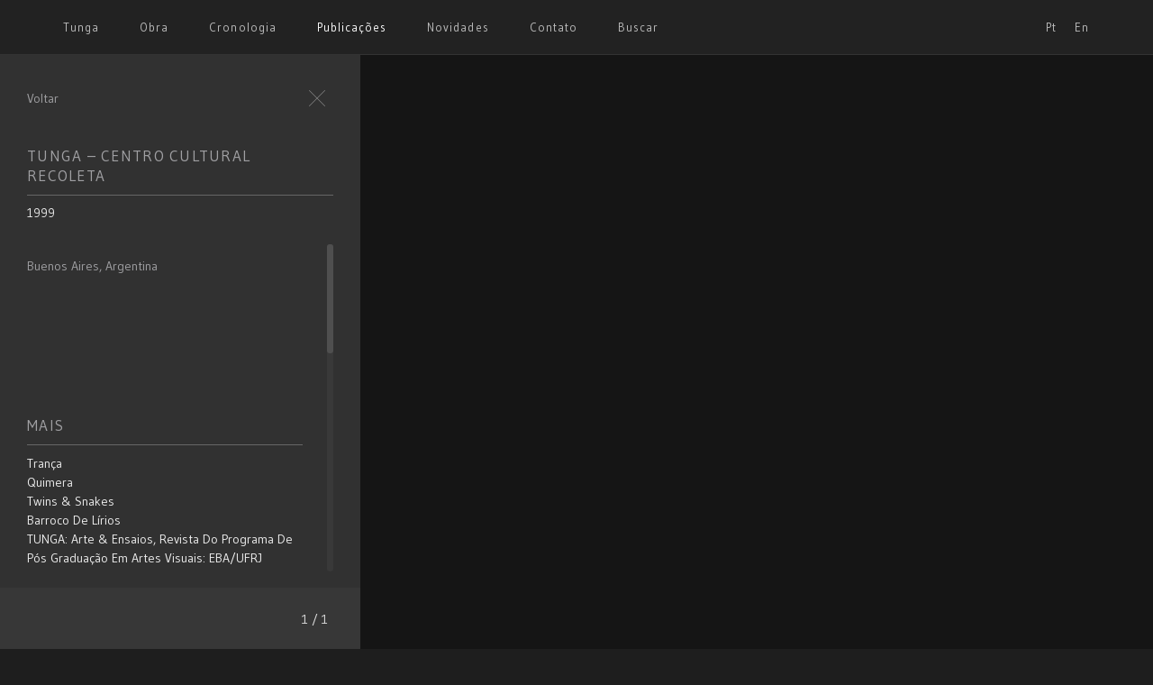

--- FILE ---
content_type: text/html; charset=UTF-8
request_url: https://www.tungaoficial.com.br/pt/publicacao/tunga-centro-cultural-recoleta/
body_size: 46498
content:
<!DOCTYPE html>
<html lang="pt-BR">
<head>
	<meta charset="UTF-8" />
	<title>TUNGA &#8211; Centro Cultural Recoleta | Tunga</title>

	<meta name="viewport" content="width=device-width, initial-scale=1.0" />
	<link rel="profile" href="https://gmpg.org/xfn/11" />
	<meta name="google-site-verification" content="YYQsBoUft3pmoJTbL6wghPew3O7626gaORWIWS_01aM" />

	<link href="https://fonts.googleapis.com/css?family=Gudea:400,700,400italic" rel="stylesheet" type="text/css">
	<!--[if lte IE 9]><link rel="stylesheet" href="https://www.tungaoficial.com.br/wp-content/themes/tunga/css/ie.css" type="text/css" media="screen" /><![endif]-->
	<link rel="stylesheet" href="https://www.tungaoficial.com.br/wp-content/themes/tunga/css/1140.css" type="text/css" media="screen" />
	<link rel="stylesheet" type="text/css" media="all" href="https://www.tungaoficial.com.br/wp-content/themes/tunga/style.css" />
	<link rel="stylesheet" type="text/css" media="all" href="https://www.tungaoficial.com.br/wp-content/themes/tunga/js/fancybox/jquery.fancybox.css" /> 

	<script type="text/javascript" src="https://www.tungaoficial.com.br/wp-content/themes/tunga/js/css3-mediaqueries.js"></script>
	
		
	<meta property="og:title" content="TUNGA &#8211; Centro Cultural Recoleta"/>
	<meta property="og:type" content="article"/>
	<meta property="og:image" content="/wp-content/themes/tunga/images/logo.png"/>
	<meta property="og:url" content="https://www.tungaoficial.com.br/pt/publicacao/tunga-centro-cultural-recoleta/"/>
	<meta property="og:description" content="TUNGA &#8211; Centro Cultural Recoleta"/>
	<meta property="og:site_name" content="Tunga"/>
	<meta name="google-site-verification" content="-WXW24e_IVQ2laik_mlfGwrx6I66NTu2QCU_OjvrfOM" />
	<meta name='robots' content='max-image-preview:large' />
	<style>img:is([sizes="auto" i], [sizes^="auto," i]) { contain-intrinsic-size: 3000px 1500px }</style>
	<link rel="alternate" href="https://www.tungaoficial.com.br/pt/publicacao/tunga-centro-cultural-recoleta/" hreflang="pt" />
<link rel="alternate" href="https://www.tungaoficial.com.br/en/publicacao/tunga-centro-cultural-recoleta-2/" hreflang="en" />
<link rel="alternate" type="application/rss+xml" title="Feed para Tunga &raquo;" href="https://www.tungaoficial.com.br/pt/feed/" />
<link rel="alternate" type="application/rss+xml" title="Feed de comentários para Tunga &raquo;" href="https://www.tungaoficial.com.br/pt/comments/feed/" />
<script type="text/javascript">
/* <![CDATA[ */
window._wpemojiSettings = {"baseUrl":"https:\/\/s.w.org\/images\/core\/emoji\/15.0.3\/72x72\/","ext":".png","svgUrl":"https:\/\/s.w.org\/images\/core\/emoji\/15.0.3\/svg\/","svgExt":".svg","source":{"concatemoji":"https:\/\/www.tungaoficial.com.br\/wp-includes\/js\/wp-emoji-release.min.js?ver=e3a15111e2bd112c668faf0ec7bfb5fe"}};
/*! This file is auto-generated */
!function(i,n){var o,s,e;function c(e){try{var t={supportTests:e,timestamp:(new Date).valueOf()};sessionStorage.setItem(o,JSON.stringify(t))}catch(e){}}function p(e,t,n){e.clearRect(0,0,e.canvas.width,e.canvas.height),e.fillText(t,0,0);var t=new Uint32Array(e.getImageData(0,0,e.canvas.width,e.canvas.height).data),r=(e.clearRect(0,0,e.canvas.width,e.canvas.height),e.fillText(n,0,0),new Uint32Array(e.getImageData(0,0,e.canvas.width,e.canvas.height).data));return t.every(function(e,t){return e===r[t]})}function u(e,t,n){switch(t){case"flag":return n(e,"\ud83c\udff3\ufe0f\u200d\u26a7\ufe0f","\ud83c\udff3\ufe0f\u200b\u26a7\ufe0f")?!1:!n(e,"\ud83c\uddfa\ud83c\uddf3","\ud83c\uddfa\u200b\ud83c\uddf3")&&!n(e,"\ud83c\udff4\udb40\udc67\udb40\udc62\udb40\udc65\udb40\udc6e\udb40\udc67\udb40\udc7f","\ud83c\udff4\u200b\udb40\udc67\u200b\udb40\udc62\u200b\udb40\udc65\u200b\udb40\udc6e\u200b\udb40\udc67\u200b\udb40\udc7f");case"emoji":return!n(e,"\ud83d\udc26\u200d\u2b1b","\ud83d\udc26\u200b\u2b1b")}return!1}function f(e,t,n){var r="undefined"!=typeof WorkerGlobalScope&&self instanceof WorkerGlobalScope?new OffscreenCanvas(300,150):i.createElement("canvas"),a=r.getContext("2d",{willReadFrequently:!0}),o=(a.textBaseline="top",a.font="600 32px Arial",{});return e.forEach(function(e){o[e]=t(a,e,n)}),o}function t(e){var t=i.createElement("script");t.src=e,t.defer=!0,i.head.appendChild(t)}"undefined"!=typeof Promise&&(o="wpEmojiSettingsSupports",s=["flag","emoji"],n.supports={everything:!0,everythingExceptFlag:!0},e=new Promise(function(e){i.addEventListener("DOMContentLoaded",e,{once:!0})}),new Promise(function(t){var n=function(){try{var e=JSON.parse(sessionStorage.getItem(o));if("object"==typeof e&&"number"==typeof e.timestamp&&(new Date).valueOf()<e.timestamp+604800&&"object"==typeof e.supportTests)return e.supportTests}catch(e){}return null}();if(!n){if("undefined"!=typeof Worker&&"undefined"!=typeof OffscreenCanvas&&"undefined"!=typeof URL&&URL.createObjectURL&&"undefined"!=typeof Blob)try{var e="postMessage("+f.toString()+"("+[JSON.stringify(s),u.toString(),p.toString()].join(",")+"));",r=new Blob([e],{type:"text/javascript"}),a=new Worker(URL.createObjectURL(r),{name:"wpTestEmojiSupports"});return void(a.onmessage=function(e){c(n=e.data),a.terminate(),t(n)})}catch(e){}c(n=f(s,u,p))}t(n)}).then(function(e){for(var t in e)n.supports[t]=e[t],n.supports.everything=n.supports.everything&&n.supports[t],"flag"!==t&&(n.supports.everythingExceptFlag=n.supports.everythingExceptFlag&&n.supports[t]);n.supports.everythingExceptFlag=n.supports.everythingExceptFlag&&!n.supports.flag,n.DOMReady=!1,n.readyCallback=function(){n.DOMReady=!0}}).then(function(){return e}).then(function(){var e;n.supports.everything||(n.readyCallback(),(e=n.source||{}).concatemoji?t(e.concatemoji):e.wpemoji&&e.twemoji&&(t(e.twemoji),t(e.wpemoji)))}))}((window,document),window._wpemojiSettings);
/* ]]> */
</script>
<style id='wp-emoji-styles-inline-css' type='text/css'>

	img.wp-smiley, img.emoji {
		display: inline !important;
		border: none !important;
		box-shadow: none !important;
		height: 1em !important;
		width: 1em !important;
		margin: 0 0.07em !important;
		vertical-align: -0.1em !important;
		background: none !important;
		padding: 0 !important;
	}
</style>
<link rel='stylesheet' id='wp-block-library-css' href='https://www.tungaoficial.com.br/wp-includes/css/dist/block-library/style.min.css?ver=e3a15111e2bd112c668faf0ec7bfb5fe' type='text/css' media='all' />
<style id='classic-theme-styles-inline-css' type='text/css'>
/*! This file is auto-generated */
.wp-block-button__link{color:#fff;background-color:#32373c;border-radius:9999px;box-shadow:none;text-decoration:none;padding:calc(.667em + 2px) calc(1.333em + 2px);font-size:1.125em}.wp-block-file__button{background:#32373c;color:#fff;text-decoration:none}
</style>
<style id='global-styles-inline-css' type='text/css'>
:root{--wp--preset--aspect-ratio--square: 1;--wp--preset--aspect-ratio--4-3: 4/3;--wp--preset--aspect-ratio--3-4: 3/4;--wp--preset--aspect-ratio--3-2: 3/2;--wp--preset--aspect-ratio--2-3: 2/3;--wp--preset--aspect-ratio--16-9: 16/9;--wp--preset--aspect-ratio--9-16: 9/16;--wp--preset--color--black: #000000;--wp--preset--color--cyan-bluish-gray: #abb8c3;--wp--preset--color--white: #ffffff;--wp--preset--color--pale-pink: #f78da7;--wp--preset--color--vivid-red: #cf2e2e;--wp--preset--color--luminous-vivid-orange: #ff6900;--wp--preset--color--luminous-vivid-amber: #fcb900;--wp--preset--color--light-green-cyan: #7bdcb5;--wp--preset--color--vivid-green-cyan: #00d084;--wp--preset--color--pale-cyan-blue: #8ed1fc;--wp--preset--color--vivid-cyan-blue: #0693e3;--wp--preset--color--vivid-purple: #9b51e0;--wp--preset--gradient--vivid-cyan-blue-to-vivid-purple: linear-gradient(135deg,rgba(6,147,227,1) 0%,rgb(155,81,224) 100%);--wp--preset--gradient--light-green-cyan-to-vivid-green-cyan: linear-gradient(135deg,rgb(122,220,180) 0%,rgb(0,208,130) 100%);--wp--preset--gradient--luminous-vivid-amber-to-luminous-vivid-orange: linear-gradient(135deg,rgba(252,185,0,1) 0%,rgba(255,105,0,1) 100%);--wp--preset--gradient--luminous-vivid-orange-to-vivid-red: linear-gradient(135deg,rgba(255,105,0,1) 0%,rgb(207,46,46) 100%);--wp--preset--gradient--very-light-gray-to-cyan-bluish-gray: linear-gradient(135deg,rgb(238,238,238) 0%,rgb(169,184,195) 100%);--wp--preset--gradient--cool-to-warm-spectrum: linear-gradient(135deg,rgb(74,234,220) 0%,rgb(151,120,209) 20%,rgb(207,42,186) 40%,rgb(238,44,130) 60%,rgb(251,105,98) 80%,rgb(254,248,76) 100%);--wp--preset--gradient--blush-light-purple: linear-gradient(135deg,rgb(255,206,236) 0%,rgb(152,150,240) 100%);--wp--preset--gradient--blush-bordeaux: linear-gradient(135deg,rgb(254,205,165) 0%,rgb(254,45,45) 50%,rgb(107,0,62) 100%);--wp--preset--gradient--luminous-dusk: linear-gradient(135deg,rgb(255,203,112) 0%,rgb(199,81,192) 50%,rgb(65,88,208) 100%);--wp--preset--gradient--pale-ocean: linear-gradient(135deg,rgb(255,245,203) 0%,rgb(182,227,212) 50%,rgb(51,167,181) 100%);--wp--preset--gradient--electric-grass: linear-gradient(135deg,rgb(202,248,128) 0%,rgb(113,206,126) 100%);--wp--preset--gradient--midnight: linear-gradient(135deg,rgb(2,3,129) 0%,rgb(40,116,252) 100%);--wp--preset--font-size--small: 13px;--wp--preset--font-size--medium: 20px;--wp--preset--font-size--large: 36px;--wp--preset--font-size--x-large: 42px;--wp--preset--spacing--20: 0.44rem;--wp--preset--spacing--30: 0.67rem;--wp--preset--spacing--40: 1rem;--wp--preset--spacing--50: 1.5rem;--wp--preset--spacing--60: 2.25rem;--wp--preset--spacing--70: 3.38rem;--wp--preset--spacing--80: 5.06rem;--wp--preset--shadow--natural: 6px 6px 9px rgba(0, 0, 0, 0.2);--wp--preset--shadow--deep: 12px 12px 50px rgba(0, 0, 0, 0.4);--wp--preset--shadow--sharp: 6px 6px 0px rgba(0, 0, 0, 0.2);--wp--preset--shadow--outlined: 6px 6px 0px -3px rgba(255, 255, 255, 1), 6px 6px rgba(0, 0, 0, 1);--wp--preset--shadow--crisp: 6px 6px 0px rgba(0, 0, 0, 1);}:where(.is-layout-flex){gap: 0.5em;}:where(.is-layout-grid){gap: 0.5em;}body .is-layout-flex{display: flex;}.is-layout-flex{flex-wrap: wrap;align-items: center;}.is-layout-flex > :is(*, div){margin: 0;}body .is-layout-grid{display: grid;}.is-layout-grid > :is(*, div){margin: 0;}:where(.wp-block-columns.is-layout-flex){gap: 2em;}:where(.wp-block-columns.is-layout-grid){gap: 2em;}:where(.wp-block-post-template.is-layout-flex){gap: 1.25em;}:where(.wp-block-post-template.is-layout-grid){gap: 1.25em;}.has-black-color{color: var(--wp--preset--color--black) !important;}.has-cyan-bluish-gray-color{color: var(--wp--preset--color--cyan-bluish-gray) !important;}.has-white-color{color: var(--wp--preset--color--white) !important;}.has-pale-pink-color{color: var(--wp--preset--color--pale-pink) !important;}.has-vivid-red-color{color: var(--wp--preset--color--vivid-red) !important;}.has-luminous-vivid-orange-color{color: var(--wp--preset--color--luminous-vivid-orange) !important;}.has-luminous-vivid-amber-color{color: var(--wp--preset--color--luminous-vivid-amber) !important;}.has-light-green-cyan-color{color: var(--wp--preset--color--light-green-cyan) !important;}.has-vivid-green-cyan-color{color: var(--wp--preset--color--vivid-green-cyan) !important;}.has-pale-cyan-blue-color{color: var(--wp--preset--color--pale-cyan-blue) !important;}.has-vivid-cyan-blue-color{color: var(--wp--preset--color--vivid-cyan-blue) !important;}.has-vivid-purple-color{color: var(--wp--preset--color--vivid-purple) !important;}.has-black-background-color{background-color: var(--wp--preset--color--black) !important;}.has-cyan-bluish-gray-background-color{background-color: var(--wp--preset--color--cyan-bluish-gray) !important;}.has-white-background-color{background-color: var(--wp--preset--color--white) !important;}.has-pale-pink-background-color{background-color: var(--wp--preset--color--pale-pink) !important;}.has-vivid-red-background-color{background-color: var(--wp--preset--color--vivid-red) !important;}.has-luminous-vivid-orange-background-color{background-color: var(--wp--preset--color--luminous-vivid-orange) !important;}.has-luminous-vivid-amber-background-color{background-color: var(--wp--preset--color--luminous-vivid-amber) !important;}.has-light-green-cyan-background-color{background-color: var(--wp--preset--color--light-green-cyan) !important;}.has-vivid-green-cyan-background-color{background-color: var(--wp--preset--color--vivid-green-cyan) !important;}.has-pale-cyan-blue-background-color{background-color: var(--wp--preset--color--pale-cyan-blue) !important;}.has-vivid-cyan-blue-background-color{background-color: var(--wp--preset--color--vivid-cyan-blue) !important;}.has-vivid-purple-background-color{background-color: var(--wp--preset--color--vivid-purple) !important;}.has-black-border-color{border-color: var(--wp--preset--color--black) !important;}.has-cyan-bluish-gray-border-color{border-color: var(--wp--preset--color--cyan-bluish-gray) !important;}.has-white-border-color{border-color: var(--wp--preset--color--white) !important;}.has-pale-pink-border-color{border-color: var(--wp--preset--color--pale-pink) !important;}.has-vivid-red-border-color{border-color: var(--wp--preset--color--vivid-red) !important;}.has-luminous-vivid-orange-border-color{border-color: var(--wp--preset--color--luminous-vivid-orange) !important;}.has-luminous-vivid-amber-border-color{border-color: var(--wp--preset--color--luminous-vivid-amber) !important;}.has-light-green-cyan-border-color{border-color: var(--wp--preset--color--light-green-cyan) !important;}.has-vivid-green-cyan-border-color{border-color: var(--wp--preset--color--vivid-green-cyan) !important;}.has-pale-cyan-blue-border-color{border-color: var(--wp--preset--color--pale-cyan-blue) !important;}.has-vivid-cyan-blue-border-color{border-color: var(--wp--preset--color--vivid-cyan-blue) !important;}.has-vivid-purple-border-color{border-color: var(--wp--preset--color--vivid-purple) !important;}.has-vivid-cyan-blue-to-vivid-purple-gradient-background{background: var(--wp--preset--gradient--vivid-cyan-blue-to-vivid-purple) !important;}.has-light-green-cyan-to-vivid-green-cyan-gradient-background{background: var(--wp--preset--gradient--light-green-cyan-to-vivid-green-cyan) !important;}.has-luminous-vivid-amber-to-luminous-vivid-orange-gradient-background{background: var(--wp--preset--gradient--luminous-vivid-amber-to-luminous-vivid-orange) !important;}.has-luminous-vivid-orange-to-vivid-red-gradient-background{background: var(--wp--preset--gradient--luminous-vivid-orange-to-vivid-red) !important;}.has-very-light-gray-to-cyan-bluish-gray-gradient-background{background: var(--wp--preset--gradient--very-light-gray-to-cyan-bluish-gray) !important;}.has-cool-to-warm-spectrum-gradient-background{background: var(--wp--preset--gradient--cool-to-warm-spectrum) !important;}.has-blush-light-purple-gradient-background{background: var(--wp--preset--gradient--blush-light-purple) !important;}.has-blush-bordeaux-gradient-background{background: var(--wp--preset--gradient--blush-bordeaux) !important;}.has-luminous-dusk-gradient-background{background: var(--wp--preset--gradient--luminous-dusk) !important;}.has-pale-ocean-gradient-background{background: var(--wp--preset--gradient--pale-ocean) !important;}.has-electric-grass-gradient-background{background: var(--wp--preset--gradient--electric-grass) !important;}.has-midnight-gradient-background{background: var(--wp--preset--gradient--midnight) !important;}.has-small-font-size{font-size: var(--wp--preset--font-size--small) !important;}.has-medium-font-size{font-size: var(--wp--preset--font-size--medium) !important;}.has-large-font-size{font-size: var(--wp--preset--font-size--large) !important;}.has-x-large-font-size{font-size: var(--wp--preset--font-size--x-large) !important;}
:where(.wp-block-post-template.is-layout-flex){gap: 1.25em;}:where(.wp-block-post-template.is-layout-grid){gap: 1.25em;}
:where(.wp-block-columns.is-layout-flex){gap: 2em;}:where(.wp-block-columns.is-layout-grid){gap: 2em;}
:root :where(.wp-block-pullquote){font-size: 1.5em;line-height: 1.6;}
</style>
<link rel='stylesheet' id='contact-form-7-css' href='https://www.tungaoficial.com.br/wp-content/plugins/contact-form-7/includes/css/styles.css?ver=6.0.4' type='text/css' media='all' />
<link rel='stylesheet' id='wppopups-base-css' href='https://www.tungaoficial.com.br/wp-content/plugins/wp-popups-lite/src/assets/css/wppopups-base.css?ver=2.2.0.3' type='text/css' media='all' />
<link rel='stylesheet' id='jscrollpane-css' href='https://www.tungaoficial.com.br/wp-content/themes/tunga/js/jquery.jscrollpane.css?ver=e3a15111e2bd112c668faf0ec7bfb5fe' type='text/css' media='all' />
<link rel='stylesheet' id='royalslider-css' href='https://www.tungaoficial.com.br/wp-content/themes/tunga/js/royalslider.css?ver=e3a15111e2bd112c668faf0ec7bfb5fe' type='text/css' media='all' />
<link rel='stylesheet' id='rs-theme-css' href='https://www.tungaoficial.com.br/wp-content/themes/tunga/js/rs-default.css?ver=e3a15111e2bd112c668faf0ec7bfb5fe' type='text/css' media='all' />
<style id='akismet-widget-style-inline-css' type='text/css'>

			.a-stats {
				--akismet-color-mid-green: #357b49;
				--akismet-color-white: #fff;
				--akismet-color-light-grey: #f6f7f7;

				max-width: 350px;
				width: auto;
			}

			.a-stats * {
				all: unset;
				box-sizing: border-box;
			}

			.a-stats strong {
				font-weight: 600;
			}

			.a-stats a.a-stats__link,
			.a-stats a.a-stats__link:visited,
			.a-stats a.a-stats__link:active {
				background: var(--akismet-color-mid-green);
				border: none;
				box-shadow: none;
				border-radius: 8px;
				color: var(--akismet-color-white);
				cursor: pointer;
				display: block;
				font-family: -apple-system, BlinkMacSystemFont, 'Segoe UI', 'Roboto', 'Oxygen-Sans', 'Ubuntu', 'Cantarell', 'Helvetica Neue', sans-serif;
				font-weight: 500;
				padding: 12px;
				text-align: center;
				text-decoration: none;
				transition: all 0.2s ease;
			}

			/* Extra specificity to deal with TwentyTwentyOne focus style */
			.widget .a-stats a.a-stats__link:focus {
				background: var(--akismet-color-mid-green);
				color: var(--akismet-color-white);
				text-decoration: none;
			}

			.a-stats a.a-stats__link:hover {
				filter: brightness(110%);
				box-shadow: 0 4px 12px rgba(0, 0, 0, 0.06), 0 0 2px rgba(0, 0, 0, 0.16);
			}

			.a-stats .count {
				color: var(--akismet-color-white);
				display: block;
				font-size: 1.5em;
				line-height: 1.4;
				padding: 0 13px;
				white-space: nowrap;
			}
		
</style>
<link rel='stylesheet' id='wp-pagenavi-css' href='https://www.tungaoficial.com.br/wp-content/plugins/wp-pagenavi/pagenavi-css.css?ver=2.70' type='text/css' media='all' />
<script type="text/javascript" src="https://www.tungaoficial.com.br/wp-includes/js/jquery/jquery.min.js?ver=3.7.1" id="jquery-core-js"></script>
<script type="text/javascript" src="https://www.tungaoficial.com.br/wp-includes/js/jquery/jquery-migrate.min.js?ver=3.4.1" id="jquery-migrate-js"></script>
<script type="text/javascript" src="https://www.tungaoficial.com.br/wp-content/themes/tunga/js/jquery.easing.min.js?ver=e3a15111e2bd112c668faf0ec7bfb5fe" id="jquery.easing-js"></script>
<script type="text/javascript" src="https://www.tungaoficial.com.br/wp-content/themes/tunga/js/fancybox/jquery.mousewheel-3.0.6.pack.js?ver=e3a15111e2bd112c668faf0ec7bfb5fe" id="mousewheel-js"></script>
<script type="text/javascript" src="https://www.tungaoficial.com.br/wp-content/themes/tunga/js/fancybox/jquery.fancybox.js?ver=e3a15111e2bd112c668faf0ec7bfb5fe" id="fancybox-js"></script>
<script type="text/javascript" src="https://www.tungaoficial.com.br/wp-content/themes/tunga/js/jquery.isotope.min.js?ver=e3a15111e2bd112c668faf0ec7bfb5fe" id="isotope-js"></script>
<script type="text/javascript" src="https://www.tungaoficial.com.br/wp-content/themes/tunga/js/jquery.infinitescroll.min.js?ver=e3a15111e2bd112c668faf0ec7bfb5fe" id="infitescroll-js"></script>
<script type="text/javascript" src="https://www.tungaoficial.com.br/wp-content/themes/tunga/js/jquery.jscrollpane.min.js?ver=e3a15111e2bd112c668faf0ec7bfb5fe" id="jscrollpane-js"></script>
<script type="text/javascript" src="https://www.tungaoficial.com.br/wp-content/themes/tunga/js/manual-trigger.js?ver=e3a15111e2bd112c668faf0ec7bfb5fe" id="isload-js"></script>
<script type="text/javascript" src="https://www.tungaoficial.com.br/wp-content/themes/tunga/js/jquery.royalslider.min.js?ver=e3a15111e2bd112c668faf0ec7bfb5fe" id="royalslider-js"></script>
<script type="text/javascript" src="https://www.tungaoficial.com.br/wp-content/themes/tunga/js/masonry-isotope.js?ver=e3a15111e2bd112c668faf0ec7bfb5fe" id="isiso-js"></script>
<script type="text/javascript" src="https://www.tungaoficial.com.br/wp-content/themes/tunga/js/jquery.tagcanvas.min.js?ver=e3a15111e2bd112c668faf0ec7bfb5fe" id="tagcanvas-js"></script>
<script type="text/javascript" src="https://www.tungaoficial.com.br/wp-content/themes/tunga/js/global.js?ver=e3a15111e2bd112c668faf0ec7bfb5fe" id="global-js"></script>
<script type="text/javascript" src="https://www.tungaoficial.com.br/wp-content/plugins/google-analyticator/external-tracking.min.js?ver=6.5.4" id="ga-external-tracking-js"></script>
<link rel="https://api.w.org/" href="https://www.tungaoficial.com.br/wp-json/" /><link rel="canonical" href="https://www.tungaoficial.com.br/pt/publicacao/tunga-centro-cultural-recoleta/" />
<link rel='shortlink' href='https://www.tungaoficial.com.br/?p=8023' />
<link rel="alternate" title="oEmbed (JSON)" type="application/json+oembed" href="https://www.tungaoficial.com.br/wp-json/oembed/1.0/embed?url=https%3A%2F%2Fwww.tungaoficial.com.br%2Fpt%2Fpublicacao%2Ftunga-centro-cultural-recoleta%2F" />
<link rel="alternate" title="oEmbed (XML)" type="text/xml+oembed" href="https://www.tungaoficial.com.br/wp-json/oembed/1.0/embed?url=https%3A%2F%2Fwww.tungaoficial.com.br%2Fpt%2Fpublicacao%2Ftunga-centro-cultural-recoleta%2F&#038;format=xml" />
<link rel="Shortcut Icon" type="image/x-icon" href="https://www.tungaoficial.com.br/wp-content/themes/tunga/images/favicon.ico" /><!-- Google Analytics Tracking by Google Analyticator 6.5.4: http://www.videousermanuals.com/google-analyticator/ -->
<script type="text/javascript">
    var analyticsFileTypes = [''];
    var analyticsSnippet = 'enabled';
    var analyticsEventTracking = 'enabled';
</script>
<script type="text/javascript">
	var _gaq = _gaq || [];
  
	_gaq.push(['_setAccount', 'UA-41616089-1']);
    _gaq.push(['_addDevId', 'i9k95']); // Google Analyticator App ID with Google
	_gaq.push(['_trackPageview']);

	(function() {
		var ga = document.createElement('script'); ga.type = 'text/javascript'; ga.async = true;
		                ga.src = ('https:' == document.location.protocol ? 'https://ssl' : 'http://www') + '.google-analytics.com/ga.js';
		                var s = document.getElementsByTagName('script')[0]; s.parentNode.insertBefore(ga, s);
	})();
</script>
</head>
<body data-rsssl=1 class="publicacao-template-default single single-publicacao postid-8023 chrome mac category-catalogo category-exposicao">

						<div id="mainmenu" role="navigation">
						<div class="container">
						<div class="row topmenu">
							<div class="tencol">
								<ul id="hiddennav" class="topnav">
								<li><a href="javascript:void(0);" class="icon" onclick="myFunction()">Menu</a></li>
								<li class="langmobile"><ul class="lang">	<li class="lang-item lang-item-50 lang-item-pt current-lang lang-item-first"><a  lang="pt-BR" hreflang="pt-BR" href="https://www.tungaoficial.com.br/pt/publicacao/tunga-centro-cultural-recoleta/">Pt</a></li>
	<li class="lang-item lang-item-51 lang-item-en"><a  lang="en-US" hreflang="en-US" href="https://www.tungaoficial.com.br/en/publicacao/tunga-centro-cultural-recoleta-2/">En</a></li>
</ul></li>	
								</ul>

								<ul id="mainnav" class="navigation">	
								
									<li id="menu-item-2506" class="menu-item menu-item-type-post_type menu-item-object-page menu-item-2506"><a href="https://www.tungaoficial.com.br/pt/tunga/">Tunga</a></li>
<li id="menu-item-24" class="menu-item menu-item-type-post_type menu-item-object-page menu-item-24"><a href="https://www.tungaoficial.com.br/pt/obra/">Obra</a></li>
<li id="menu-item-22" class="menu-item menu-item-type-post_type menu-item-object-page menu-item-22"><a href="https://www.tungaoficial.com.br/pt/cronologia/">Cronologia</a></li>
<li id="menu-item-23" class="menu-item menu-item-type-post_type menu-item-object-page menu-item-23"><a href="https://www.tungaoficial.com.br/pt/publicacoes/">Publicações</a></li>
<li id="menu-item-8888" class="menu-item menu-item-type-post_type menu-item-object-page menu-item-8888"><a href="https://www.tungaoficial.com.br/pt/novidades/">Novidades</a></li>
									<li id="menu-item-36393" class="menu-item menu-item-type-post_type menu-item-object-page menu-item-36393"><a href="https://www.tungaoficial.com.br/pt/contato/">Contato</a></li>
<li id="menu-item-36402" class="menu-item menu-item-type-post_type menu-item-object-page menu-item-36402"><a href="https://www.tungaoficial.com.br/pt/buscar/">Buscar</a></li>

								</ul>
							
						

					</div>
					<div class="twocol last">
						<ul class="lang">	<li class="lang-item lang-item-50 lang-item-pt current-lang lang-item-first"><a  lang="pt-BR" hreflang="pt-BR" href="https://www.tungaoficial.com.br/pt/publicacao/tunga-centro-cultural-recoleta/">Pt</a></li>
	<li class="lang-item lang-item-51 lang-item-en"><a  lang="en-US" hreflang="en-US" href="https://www.tungaoficial.com.br/en/publicacao/tunga-centro-cultural-recoleta-2/">En</a></li>
</ul>
					</div>
					</div>
				</div>
					</div>
						</div><!-- #access -->	
						<div id="formcontact">
							<div class="wrappercontact">
								<div class="row">
									<div class="twelvecol last">					
							<div class="eightcol innercontact">

																<h3>Entre em contato</h3>
								
<div class="wpcf7 no-js" id="wpcf7-f2167-o1" lang="en-US" dir="ltr" data-wpcf7-id="2167">
<div class="screen-reader-response"><p role="status" aria-live="polite" aria-atomic="true"></p> <ul></ul></div>
<form action="/pt/publicacao/tunga-centro-cultural-recoleta/#wpcf7-f2167-o1" method="post" class="wpcf7-form init" aria-label="Contact form" novalidate="novalidate" data-status="init">
<div style="display: none;">
<input type="hidden" name="_wpcf7" value="2167" />
<input type="hidden" name="_wpcf7_version" value="6.0.4" />
<input type="hidden" name="_wpcf7_locale" value="en_US" />
<input type="hidden" name="_wpcf7_unit_tag" value="wpcf7-f2167-o1" />
<input type="hidden" name="_wpcf7_container_post" value="0" />
<input type="hidden" name="_wpcf7_posted_data_hash" value="" />
</div>
<div class="sixcol">
	<p>Nome (obrigatório)
	</p>
	<p><span class="wpcf7-form-control-wrap" data-name="your-name"><input size="40" maxlength="400" class="wpcf7-form-control wpcf7-text wpcf7-validates-as-required" aria-required="true" aria-invalid="false" value="" type="text" name="your-name" /></span>
	</p>
	<p>Email (obrigatório)
	</p>
	<p><span class="wpcf7-form-control-wrap" data-name="your-email"><input size="40" maxlength="400" class="wpcf7-form-control wpcf7-email wpcf7-validates-as-required wpcf7-text wpcf7-validates-as-email" aria-required="true" aria-invalid="false" value="" type="email" name="your-email" /></span>
	</p>
	<p>Assunto
	</p>
	<p><span class="wpcf7-form-control-wrap" data-name="your-subject"><input size="40" maxlength="400" class="wpcf7-form-control wpcf7-text" aria-invalid="false" value="" type="text" name="your-subject" /></span>
	</p>
</div>
<div class="sixcol last">
	<p>Mensagem
	</p>
	<p><span class="wpcf7-form-control-wrap" data-name="your-message"><textarea cols="8" rows="8" maxlength="2000" class="wpcf7-form-control wpcf7-textarea" aria-invalid="false" name="your-message"></textarea></span>
	</p>
	<p><input class="wpcf7-form-control wpcf7-submit has-spinner transfx" type="submit" value="Enviar" />
	</p>
</div><p style="display: none !important;" class="akismet-fields-container" data-prefix="_wpcf7_ak_"><label>&#916;<textarea name="_wpcf7_ak_hp_textarea" cols="45" rows="8" maxlength="100"></textarea></label><input type="hidden" id="ak_js_1" name="_wpcf7_ak_js" value="84"/><script>document.getElementById( "ak_js_1" ).setAttribute( "value", ( new Date() ).getTime() );</script></p><div class="wpcf7-response-output" aria-hidden="true"></div>
</form>
</div>
								 
	
							</div>
							<div class="fourcol innercontact last">
																<div class="sixcol">
								<h3>Galerias / Galleries</h3>								<ul class="contato"><li><strong>São Paulo | Brasil
</strong><a href="http://www.galeriamillan.com.br" target="_blank" title="novo">Galeria Millan</a>

<strong>New York | USA
</strong><a href="http://www.luhringaugustine.com/">Luhring Augustine Gallery</a>

<strong>Torino | Italia
</strong><a href="http://www.franconoero.com/">Galleria Franco Noero</a>

&nbsp;
</li></ul>								</div>
								<div class="sixcol last">
								<h3>Online</h3>
								<ul class="contato">
									<li><a href="https://vimeo.com/tunga" title="Canal do Vimeo">Canal no Vimeo</a></li>									<li><a href="https://issuu.com/tungaagnut" title="Canal do Issuu">Canal no Issuu</a></li>								</ul>
							</div>
						</div>
						</div>	
						</div>
						</div>
						</div>
						<div id="mysearch">
							<div class="wrappercontact">
								<div class="row">
									<div class="twelvecol last innercontact">
										<form role="search" method="get" id="searchform" class="searchform" action="https://www.tungaoficial.com.br/pt/">
				<div>
					<label class="screen-reader-text" for="s">Pesquisar por:</label>
					<input type="text" value="" name="s" id="s" />
					<input type="submit" id="searchsubmit" value="Pesquisar" />
				</div>
			</form>									</div>
								</div>
							</div>
						</div>

						<script>
							function myFunction() {
							    var x = document.getElementById("mainnav");
							    if (x.className === "navigation") {
							        x.className += " responsive";
							    } else {
							        x.className = "navigation";
							    }
							}
						</script><div class="singlepost">

					
<div id="wrapinfo">
	<div id="moreinfo">
		<div id="controlpanel">
			<div id="btback" class="transfx">Voltar</div>
			<div id="btclose" class="transfx"><p class="hide-text">Fechar</p></div>
			
		</div>

		<div class="txtinfos">
		<h3>TUNGA &#8211; Centro Cultural Recoleta</h3>
		<span class="link"><a href="https://www.tungaoficial.com.br/pt/cronologia/1999/" title="1999">1999</a></span>		<div class="myscroll textscroll">	
			<div id="varinfos">
			<ul class="otherinfos">
		
			<li class="freetxt"><p>Buenos Aires, Argentina</p>
<p>&nbsp;</p>
<p>&nbsp;</p>
<p>&nbsp;</p>
<p>&nbsp;</p>
</li>			</ul>
			</div>
			

								<div class="related-posts">
				<ul class="related">
				<li><h3>Mais</h3></li>

				  				        <li><a href="https://www.tungaoficial.com.br/pt/trabalhos/tranca-chumbo/" rel="bookmark" title="Trança">Trança</a></li>
				      				        <li><a href="https://www.tungaoficial.com.br/pt/trabalhos/quimera/" rel="bookmark" title="Quimera">Quimera</a></li>
				      				        <li><a href="https://www.tungaoficial.com.br/pt/publicacao/twins-snakes/" rel="bookmark" title="Twins &#038; Snakes">Twins &#038; Snakes</a></li>
				      				        <li><a href="https://www.tungaoficial.com.br/pt/publicacao/barroco-de-lirios-3/" rel="bookmark" title="Barroco de Lírios">Barroco de Lírios</a></li>
				      				        <li><a href="https://www.tungaoficial.com.br/pt/publicacao/tunga-arte-ensaios-revista-do-programa-de-pos-graduac%cc%a7a%cc%83o-em-artes-visuais-ebaufrj-3/" rel="bookmark" title="TUNGA: Arte &#038; Ensaios, Revista do Programa de Pós Graduação em Artes Visuais: EBA/UFRJ">TUNGA: Arte &#038; Ensaios, Revista do Programa de Pós Graduação em Artes Visuais: EBA/UFRJ</a></li>
				      				        <li><a href="https://www.tungaoficial.com.br/pt/publicacao/narrativas-ficcionais-de-tunga/" rel="bookmark" title="Narrativas Ficcionais de Tunga">Narrativas Ficcionais de Tunga</a></li>
				      				        <li><a href="https://www.tungaoficial.com.br/pt/trabalhos/braid-of-pin/" rel="bookmark" title="Sem título, da série Trança">Sem título, da série Trança</a></li>
				      				        <li><a href="https://www.tungaoficial.com.br/pt/trabalhos/tranca/" rel="bookmark" title="Tranças">Tranças</a></li>
				      				        <li><a href="https://www.tungaoficial.com.br/pt/publicacao/tunga-atraves-inhotim-centro-de-arte-contemporanea/" rel="bookmark" title="TUNGA &#8211; Através; Inhotim, Centro de Arte Contemporânea">TUNGA &#8211; Através; Inhotim, Centro de Arte Contemporânea</a></li>
				      				        <li><a href="https://www.tungaoficial.com.br/pt/trabalhos/braid-of-snake/" rel="bookmark" title="Sem título, da série Trança">Sem título, da série Trança</a></li>
				      				        <li><a href="https://www.tungaoficial.com.br/pt/publicacao/tunga-janus-magazine-14-2003/" rel="bookmark" title="TUNGA &#8211; Janus Magazine #14, 2003">TUNGA &#8211; Janus Magazine #14, 2003</a></li>
				      				        <li><a href="https://www.tungaoficial.com.br/pt/publicacao/tunga-revista-gesto-2002/" rel="bookmark" title="TUNGA &#8211;  Revista Gesto, 2002">TUNGA &#8211;  Revista Gesto, 2002</a></li>
				      				        <li><a href="https://www.tungaoficial.com.br/pt/publicacao/tunga-viole%cc%82ncia-e-paixa%cc%83o-2002/" rel="bookmark" title="TUNGA &#8211; Violência e Paixão, 2002">TUNGA &#8211; Violência e Paixão, 2002</a></li>
				      				        <li><a href="https://www.tungaoficial.com.br/pt/publicacao/tunga-revista-veredas-2001/" rel="bookmark" title="TUNGA &#8211; Revista Veredas, 2001">TUNGA &#8211; Revista Veredas, 2001</a></li>
				      				        <li><a href="https://www.tungaoficial.com.br/pt/publicacao/tunga-the-hugo-boss-prize-2000/" rel="bookmark" title="TUNGA &#8211; The Hugo Boss Prize, 2000">TUNGA &#8211; The Hugo Boss Prize, 2000</a></li>
				      				        <li><a href="https://www.tungaoficial.com.br/pt/publicacao/tunga-lacanian-ink-17-aesthetics/" rel="bookmark" title="TUNGA &#8211; Lacanian Ink #17 aesthetics">TUNGA &#8211; Lacanian Ink #17 aesthetics</a></li>
				      				        <li><a href="https://www.tungaoficial.com.br/pt/publicacao/tunga-experiment-experie%cc%82ncia/" rel="bookmark" title="TUNGA &#8211; Experiment / Experiência">TUNGA &#8211; Experiment / Experiência</a></li>
				      				        <li><a href="https://www.tungaoficial.com.br/pt/publicacao/tunga-e%cc%82trenature/" rel="bookmark" title="TUNGA &#8211;  êtrenature">TUNGA &#8211;  êtrenature</a></li>
				      				        <li><a href="https://www.tungaoficial.com.br/pt/publicacao/entrevista-one-on-one-reporter-riz-khan-rede-al-jazeera-2/" rel="bookmark" title="Entrevista One on One [Repórter Riz Khan, Rede Al Jazeera]">Entrevista One on One [Repórter Riz Khan, Rede Al Jazeera]</a></li>
				      				        <li><a href="https://www.tungaoficial.com.br/pt/publicacao/tropico-mente-y-pasion-elle-argentina/" rel="bookmark" title="Trópico, Mente y Pasión &#8211; Elle Argentina">Trópico, Mente y Pasión &#8211; Elle Argentina</a></li>
				      				        <li><a href="https://www.tungaoficial.com.br/pt/publicacao/caderno-video-brasil-despachos-no-museu-sabe-se-la-o-que-vai-acontecer/" rel="bookmark" title="Caderno Video Brasil &#8211; Despachos no Museu: Sabe-se lá o que vai acontecer&#8230;">Caderno Video Brasil &#8211; Despachos no Museu: Sabe-se lá o que vai acontecer&#8230;</a></li>
				      				        <li><a href="https://www.tungaoficial.com.br/pt/exposicao/tunga-gb-art/" rel="bookmark" title="Exposição Individual &#8211; GB Arte">Exposição Individual &#8211; GB Arte</a></li>
				      				        <li><a href="https://www.tungaoficial.com.br/pt/exposicao/body-to-earth-fisher-gallery-university-of-southern-california-los-angeles-eua/" rel="bookmark" title="&#8221;Body to Earth&#8221; &#8211; Fisher Gallery University of Southern California">&#8221;Body to Earth&#8221; &#8211; Fisher Gallery University of Southern California</a></li>
				      				        <li><a href="https://www.tungaoficial.com.br/pt/publicacao/las-peliculas-los-videos/" rel="bookmark" title="Las Peliculas los Videos">Las Peliculas los Videos</a></li>
				      				        <li><a href="https://www.tungaoficial.com.br/pt/publicacao/2189/" rel="bookmark" title="Body to Earth">Body to Earth</a></li>
				      				        <li><a href="https://www.tungaoficial.com.br/pt/exposicao/exposicao-individual-centro-cultural-recoleta-buenos-aires-argentina/" rel="bookmark" title="Centro Cultural Recoleta">Centro Cultural Recoleta</a></li>
				      				        <li><a href="https://www.tungaoficial.com.br/pt/exposicao/johnny-walker-prize-museu-nacional-de-belas-artes-rio-de-janeiro-brasil/" rel="bookmark" title="&#8221;Johnny Walker Prize&#8221; &#8211; Museu Nacional de Belas Artes">&#8221;Johnny Walker Prize&#8221; &#8211; Museu Nacional de Belas Artes</a></li>
				      				        <li><a href="https://www.tungaoficial.com.br/pt/publicacao/artigo-arts-review-magazine/" rel="bookmark" title="Artigo &#8211; Arts Review Magazine">Artigo &#8211; Arts Review Magazine</a></li>
				      				        <li><a href="https://www.tungaoficial.com.br/pt/publicacao/o-nervo-de-prata/" rel="bookmark" title="O Nervo de Prata">O Nervo de Prata</a></li>
				      				        <li><a href="https://www.tungaoficial.com.br/pt/publicacao/escultura-brasileira-perfil-de-uma-identidade/" rel="bookmark" title="Escultura Brasileira: Perfil de uma Identidade">Escultura Brasileira: Perfil de uma Identidade</a></li>
				      				        <li><a href="https://www.tungaoficial.com.br/pt/trabalhos/tereza/" rel="bookmark" title="Tereza">Tereza</a></li>
				      				        <li><a href="https://www.tungaoficial.com.br/pt/trabalhos/a-vanguarda-viperina/" rel="bookmark" title="A Vanguarda Viperina">A Vanguarda Viperina</a></li>
				      				        <li><a href="https://www.tungaoficial.com.br/pt/trabalhos/tranca-4/" rel="bookmark" title="Trança">Trança</a></li>
				      				        <li><a href="https://www.tungaoficial.com.br/pt/trabalhos/3531/" rel="bookmark" title="Untitled (braids)">Untitled (braids)</a></li>
				      				        <li><a href="https://www.tungaoficial.com.br/pt/trabalhos/trancas-humanas/" rel="bookmark" title="Tranças Humanas">Tranças Humanas</a></li>
				      				</ul>
				</div>	  
						
		</div>

	</div>
	<div id="ftplus">
		<div id="ftinfo"></div>
		<div id="slidecounter">
			<span class="slidenumber"></span> / <span class="totalslides"></span>
		</div>
	</div>
</div>

</div>
<div id="btopen"></div>

<div class="royalSlider rsDefault">
		
									<div class="rsContent">
						<iframe width="650" height="402" src="//e.issuu.com/embed.html#6320427/3895957" frameborder="0" allowfullscreen></iframe>					</div>
					</div>
	
<script>

infotrabalho();

jQuery(document).ready(function($) {
       var sliderT = $('.royalSlider').royalSlider({
       loopRewind : true,
       imageAlignCenter:	true,
       imageScaleMode : 'fit', 
       autoScaleSlider: false,
       autoHeight : false,
       navigateByClick	: false,
       globalCaption : false,
       controlNavigation : 'none', 
       numImagesToPreload : 2,

       video: {
						autoHideBlocks: true,
						autoHideArrows: false
					},
       keyboardNavEnabled: true
        });  

var sliderInstance = sliderT.data('royalSlider'),
	slideCountEl = $('#slidecounter').appendTo( $('#ftplus') );
	

	function updCount() { 
		slideCountEl.html( '<span class="slidenumber">'+(sliderInstance.currSlideId+1) + '</span> / <span class="totalslides">' + sliderInstance.numSlides + '</span>' ); 
	} 

	function updInfo() {
		//$('#varinfos').html($('ul.rsinfo-'+sliderInstance.currSlideId));
		$('#ftinfo').html($('span.fotoInfo-'+sliderInstance.currSlideId));
	}
	

	sliderInstance.ev.on('rsAfterSlideChange', updCount); 
	sliderInstance.ev.on('rsAfterSlideChange', updInfo); 
	sliderInstance.ev.on('rsOnCreateVideoElement', function(){
				var close_button = $('#btclose').css('display', 'none'),
     			details_button = $('#btopen').css('display', 'block');
		    	$('#wrapinfo').animate({'left':'-400px'}, 500, function() {
	    			$('#ftplus').animate({'opacity':0});
	    			details_button.css('display', 'block').animate({'opacity':1}, 400);
    			});	
				$('.rsVideoContainer').addClass('video-mode');
	
	});
	sliderInstance.ev.on('rsVideoStop', function() {
		$('.rsVideoContainer').removeClass('video-mode');
		var details_button = $('#btopen').css('display', 'block');
		details_button.animate({'opacity':1}, 400);
	});

	sliderInstance.ev.on('rsAfterSlideChange', function() {
			$('.rsVideoContainer').removeClass('video-mode');

	});

	updCount();
	updInfo();
	
	
	 });
</script>

</div>

<div class="wppopups-whole" style="display: none"></div><script type="text/javascript" src="https://www.tungaoficial.com.br/wp-includes/js/dist/hooks.min.js?ver=4d63a3d491d11ffd8ac6" id="wp-hooks-js"></script>
<script type="text/javascript" id="wppopups-js-extra">
/* <![CDATA[ */
var wppopups_vars = {"is_admin":"","ajax_url":"https:\/\/www.tungaoficial.com.br\/wp-admin\/admin-ajax.php?lang=pt","pid":"8023","is_front_page":"","is_blog_page":"","is_category":"","site_url":"https:\/\/www.tungaoficial.com.br","is_archive":"","is_search":"","is_singular":"1","is_preview":"","facebook":"","twitter":"","val_required":"This field is required.","val_url":"Please enter a valid URL.","val_email":"Please enter a valid email address.","val_number":"Please enter a valid number.","val_checklimit":"You have exceeded the number of allowed selections: {#}.","val_limit_characters":"{count} of {limit} max characters.","val_limit_words":"{count} of {limit} max words.","disable_form_reopen":"__return_false"};
/* ]]> */
</script>
<script type="text/javascript" src="https://www.tungaoficial.com.br/wp-content/plugins/wp-popups-lite/src/assets/js/wppopups.js?ver=2.2.0.3" id="wppopups-js"></script>
<script type="text/javascript" src="https://www.tungaoficial.com.br/wp-includes/js/dist/i18n.min.js?ver=5e580eb46a90c2b997e6" id="wp-i18n-js"></script>
<script type="text/javascript" id="wp-i18n-js-after">
/* <![CDATA[ */
wp.i18n.setLocaleData( { 'text direction\u0004ltr': [ 'ltr' ] } );
/* ]]> */
</script>
<script type="text/javascript" src="https://www.tungaoficial.com.br/wp-content/plugins/contact-form-7/includes/swv/js/index.js?ver=6.0.4" id="swv-js"></script>
<script type="text/javascript" id="contact-form-7-js-translations">
/* <![CDATA[ */
( function( domain, translations ) {
	var localeData = translations.locale_data[ domain ] || translations.locale_data.messages;
	localeData[""].domain = domain;
	wp.i18n.setLocaleData( localeData, domain );
} )( "contact-form-7", {"translation-revision-date":"2023-10-27 10:58:15+0000","generator":"GlotPress\/4.0.1","domain":"messages","locale_data":{"messages":{"":{"domain":"messages","plural-forms":"nplurals=2; plural=n > 1;","lang":"pt_BR"},"Error:":["Erro:"]}},"comment":{"reference":"includes\/js\/index.js"}} );
/* ]]> */
</script>
<script type="text/javascript" id="contact-form-7-js-before">
/* <![CDATA[ */
var wpcf7 = {
    "api": {
        "root": "https:\/\/www.tungaoficial.com.br\/wp-json\/",
        "namespace": "contact-form-7\/v1"
    }
};
/* ]]> */
</script>
<script type="text/javascript" src="https://www.tungaoficial.com.br/wp-content/plugins/contact-form-7/includes/js/index.js?ver=6.0.4" id="contact-form-7-js"></script>
<script defer type="text/javascript" src="https://www.tungaoficial.com.br/wp-content/plugins/akismet/_inc/akismet-frontend.js?ver=1740400758" id="akismet-frontend-js"></script>
 


<script>
jQuery(function($){

  $(".freetxt a[href^='http://']").attr("target","_blank");
	$('.zoom').attr('rel', 'gallery').fancybox({
	openEffect	: 'fade',
    closeEffect	: 'fade',
    nextEffect : 'fade',
    prevEffect: 'fade',
	scrollOutside: true,
	autoResize: true,  
	autoCenter: true,
	arrows : true,
    maxWidth : 1140,
    helpers : {
        overlay : {
        	closeClick : false,
            opacity: 1,
            css : {
                'background-color' : '#000'
            }
        }
    }
	});

	$('.zoomajax2').fancybox({
	openEffect	: 'fade',
    closeEffect	: 'fade',
    nextEffect : 'fade',
    prevEffect: 'fade',
	maxHeight : 600,
	maxWidth : 800,
	scrollOutside: true,
	autoResize: true,  
	autoCenter: true,
	arrows : true,
	type : 'ajax',
    helpers : {
    	title : false, 
        overlay : {
        	closeClick : false,
            opacity: 1,
            css : {
                'background-color' : '#000'
            }
        }
    }
	});	

	
		// modified Isotope methods for gutters in masonry
  /**/

   $.Isotope.prototype._getCenteredMasonryColumns = function() {
    this.width = this.element.width();
    
    var parentWidth = this.element.parent().width();
    
                  // i.e. options.masonry && options.masonry.columnWidth
    var colW = this.options.masonry && this.options.masonry.columnWidth ||
                  // or use the size of the first item
                  this.$filteredAtoms.outerWidth(true) ||
                  // if there's no items, use size of container
                  parentWidth;
    
    var cols = Math.floor( parentWidth / colW );
    cols = Math.max( cols, 1 );

    // i.e. this.masonry.cols = ....
    this.masonry.cols = cols;
    // i.e. this.masonry.columnWidth = ...
    this.masonry.columnWidth = colW;
  };
  
  $.Isotope.prototype._masonryReset = function() {
    // layout-specific props
    this.masonry = {};
    // FIXME shouldn't have to call this again
    this._getCenteredMasonryColumns();
    var i = this.masonry.cols;
    this.masonry.colYs = [];
    while (i--) {
      this.masonry.colYs.push( 0 );
    }
  };

  $.Isotope.prototype._masonryResizeChanged = function() {
    var prevColCount = this.masonry.cols;
    // get updated colCount
    this._getCenteredMasonryColumns();
    return ( this.masonry.cols !== prevColCount );
  };
  
  $.Isotope.prototype._masonryGetContainerSize = function() {
    var unusedCols = 0,
        i = this.masonry.cols;
    // count unused columns
    while ( --i ) {
      if ( this.masonry.colYs[i] !== 0 ) {
        break;
      }
      unusedCols++;
    }
    
    return {
          height : Math.max.apply( Math, this.masonry.colYs ),
          // fit container to columns that have been used;
          width : (this.masonry.cols - unusedCols) * this.masonry.columnWidth
        };
  };


  
}); // close jQuery
</script>
<div id="singlepost" style="display: none;"></div>
</body>
</html>

--- FILE ---
content_type: text/css
request_url: https://www.tungaoficial.com.br/wp-content/themes/tunga/style.css
body_size: 49687
content:
/*
Theme Name: Tunga 
Theme URI: http://www.tungaoficial.com.br
Description: Theme for the artist Tunga (Build on Starkers + 1140 Grid System)
Version: 1.0
Author: Tiago Morena
Author URI: http://www.sambacine.com.br
Tags: artist, contemporary artist
*/

/* Let's default this puppy out
-------------------------------------------------------------------------------*/

html, body, body div, span, object, iframe, h1, h2, h3, h4, h5, h6, p, blockquote, pre, abbr, address, cite, code, del, dfn, em, img, ins, kbd, q, samp, small, strong, sub, sup, var, b, i, dl, dt, dd, ol, ul, li, fieldset, form, label, legend, table, caption, tbody, tfoot, thead, tr, th, td, article, aside, figure, footer, header, hgroup, menu, nav, section, time, mark, audio, video {
    margin: 0;
    padding: 0;
    border: 0;
    outline: 0;
    font-size: 100%;
    vertical-align: baseline;
    background: transparent;
}                                   

article, aside, figure, footer, header, hgroup, nav, section {display: block;}

/* Responsive images and other embedded objects
   Note: keeping IMG here will cause problems if you're using foreground images as sprites, like, say for Google Maps custom placemarkers. 
   There has been a report of problems with standard Google maps as well, but we haven't been able to duplicate or diagnose the issue. */
/*img,
object,
embed {max-width: 100%;}*/

/* force a vertical scrollbar to prevent a jumpy page */
html {overflow-y: scroll;}

/* we use a lot of ULs that aren't bulleted. 
    don't forget to restore the bullets within content. */
ul {list-style: none;}

blockquote, q {quotes: none;}

blockquote:before, 
blockquote:after, 
q:before, 
q:after {content: ''; content: none;}

a {margin: 0; padding: 0; font-size: 100%; vertical-align: baseline; background: transparent;}

del {text-decoration: underline;}

abbr[title], dfn[title] {border-bottom: 1px dotted #000; cursor: help;}

/* tables still need cellspacing="0" in the markup */
table {border-collapse: collapse; border-spacing: 0;}
th {font-weight: bold; vertical-align: bottom;}
td {font-weight: normal; vertical-align: top;}

hr {display: block; height: 1px; border: 0; border-top: 1px solid #ccc; margin: 1em 0; padding: 0;}

input, select {vertical-align: middle;}

pre {
    white-space: pre; /* CSS2 */
    white-space: pre-wrap; /* CSS 2.1 */
    white-space: pre-line; /* CSS 3 (and 2.1 as well, actually) */
    word-wrap: break-word; /* IE */
}

input[type="radio"] {vertical-align:baseline;}
input[type="checkbox"] {vertical-align:baseline;}
.ie6 input {vertical-align: text-bottom;}

select, input, textarea {font: 99% sans-serif;}

table {font-size: inherit; font: 100%;}
 
/* Accessible focus treatment
    people.opera.com/patrickl/experiments/keyboard/test */
a:hover, a:active {outline: none;}
a img {border: 0px solid; background: transparent;}
small {font-size: 85%;}

strong, th {font-weight: bold;}
#wrapinfo strong {font-weight: normal!important;}

td, td img {vertical-align: top;} 

/* Make sure sup and sub don't screw with your line-heights
    gist.github.com/413930 */
sub, sup {font-size: 75%; line-height: 0; position: relative;}
sup {top: -0.5em;}
sub {bottom: -0.25em;}

/* standardize any monospaced elements */
pre, code, kbd, samp {font-family: monospace, sans-serif;}

/* hand cursor on clickable elements */
.clickable,
label, 
input[type=button], 
input[type=submit], 
button {cursor: pointer;}

/* Webkit browsers add a 2px margin outside the chrome of form elements */
button, input, select, textarea {margin: 0;}

/* make buttons play nice in IE */
button {width: auto; overflow: visible;}
 
/* scale images in IE7 more attractively */
.ie7 img {-ms-interpolation-mode: bicubic;}

/* prevent BG image flicker upon hover */
.ie6 html {filter: expression(document.execCommand("BackgroundImageCache", false, true));}

/* let's clear some floats */
.clearfix:before, .clearfix:after { content: "\0020"; display: block; height: 0; overflow: hidden; }  
.clearfix:after { clear: both; }  
.clearfix { zoom: 1; }  



/* Ok, this is where the fun starts.
-------------------------------------------------------------------------------*/

/*  j.mp/webkit-tap-highlight-color */
a:link {-webkit-tap-highlight-color: #bbb} 
.hundred{height: 100%;}
.rounded { border-radius : 10px;  -moz-border-radius : 10px;  -webkit-border-radius : 10px; }

/* LAYOUT */
/* ----------------------------------------- */

.aligncenter { display:block; margin:0 auto }
.alignleft { float:left }
.alignright { float:right!important }
.wp-caption { border:1px solid #666; text-align:center; background:#ccc; padding:10px; margin:10px }
.textright {text-align: right;}
.textcenter {text-align: center;}
.topspace {margin-top: 20px!important;}
.leftspace {margin-left: 20px!important;}
.border {border-bottom: 1px solid #ccc; padding: 5px 0 5px 0; margin: 5px 0 5px 0; height: 2px;}
.nomargin {margin: 0px!important;}
.notop {margin-top:0!important;}
.spacer {margin-bottom: 40px;}

p {margin-bottom: 15px;}
textarea {overflow:auto;} 
div, ul, li { position:relative } 
br.clear { clear:both; display:block; height:1px; margin:-1px 0 0 0 } 
a:active, a:focus, *:focus {outline:none;}

a img {border:none;}
.hide {display:none;}
.hide-text {text-indent: 100%;white-space: nowrap;overflow: hidden;}
a {color: #ddd; text-decoration: none;}
a:hover {color: #fff;}



@font-face {
    font-family: 'UniversLTStd55Roman';
    src: url('fontes/universltstd-webfont.eot');
    src: url('fontes/universltstd-webfont.eot?#iefix') format('embedded-opentype'),
         url('fontes/universltstd-webfont.woff') format('woff'),
         url('fontes/universltstd-webfont.ttf') format('truetype'),
         url('fontes/universltstd-webfont.svg#UniversLTStd55Roman') format('svg');
    font-weight: normal;
    font-style: normal;
}
html, body {
      width: 100%;
      height: 100%;
}
body { background:#1e1e1e!important; font: 0.813em/1.5em 'Gudea','UniversLTStd55Roman', sans-serif;}
body.single-trabalhos, body.single {overflow: hidden;}
img { border:none; }
ul {list-style: none;}
#wrapper{width: 100%; overflow:hidden; position:absolute; height:auto; bottom:0; top:0; left:0; right:0;}
h2,h3,h4 {font-family: 'Gudea', "UniversLTStd55Roman", sans-serif; letter-spacing:0.075em;font-weight:normal;margin: 0 0 30px 0; font-size: 15px;}
h4 {margin: 0 0 15px 0;}
.single-publicacao .menu-item-23 a, .single-trabalhos .menu-item-24 a,.current-menu-item a{color: #fff!important;}


.home #supersized {top:0px!important;}
#supersized-loader { position:absolute; top:50%; left:50%; z-index:0; width:60px; height:60px; margin:-30px 0 0 -30px; text-indent:-999em; background:url(images/progress.gif) no-repeat center center;}
#supersized {display:block; position:fixed; left:0px; top:61px; overflow:hidden; z-index:0; height:100%; width:100%; cursor:pointer;} /*z-index: -999*/
.tunga #supersized {display:block; position:absolute; left:0px; top: 0; margin-top:61px; overflow:hidden; z-index:0; width: 100%; max-height: 600px; cursor:pointer;} /*z-index: -999*/
.tungatext {padding: 700px 0px 50px ;background: #1E1E1E;color: #AAA; -moz-column-count: 2;  -moz-column-gap: 20px; -webkit-column-count: 2; -webkit-column-gap: 20px; }
#supersized img { max-width: none!important; width:auto; height:auto; position:relative; display:none; outline:none; border:none; }
#supersized.speed img { -ms-interpolation-mode:nearest-neighbor; image-rendering: -moz-crisp-edges; }	/*Speed*/
#supersized.quality img { -ms-interpolation-mode:bicubic; image-rendering: optimizeQuality; }			/*Quality*/
#supersized li { display:block; list-style:none; z-index:-30; position:absolute; overflow:hidden; top:0; left:0; width:100%; height:100%; background:#000; cursor:default;}
#supersized a { width:100%; height:100%; display:block; }
#supersized li.prevslide { z-index:-20; }
#supersized li.activeslide { z-index:-10; }
#supersized li.image-loading { background:#111 url(images/load2.gif) no-repeat center center; width:100%; height:100%; }
#supersized li.image-loading img{ visibility:hidden; }
#supersized li.prevslide img, #supersized li.activeslide img{ display:inline; }
#slidenav {position: absolute; right: 1.25em; width: 3.5em; height: 5.313em; overflow: hidden; z-index: 3;}
.bottom {bottom: 0px;}
.top {top: 0px;}

#info {position: absolute; bottom: 0em; height:190px;  overflow:hidden; display: none; width: 420px; background: #000;left: 0em; font: 0.688em/1.5em 'Gudea','UniversLTStd55Roman',sans-serif; }
#info a{color: #ddd; font-size: 1em; text-decoration: none;}
#info a:hover {color: #fff; text-decoration: underline;}
#info p {padding: 20px; color: #bbb;}
#info h3 {padding: 15px 20px 0 20px; text-transform: uppercase; color: #bbb}
.boxopen {height: 190px!important;}
#boxwrap {width: 440px; height: 190px; position: absolute; left:2em; bottom:2em; overflow:hidden;}
#boxwrap h2 {font:0.75em/1.5em 'Gudea','UniversLTStd55Roman', sans-serif; color: #888; text-decoration: none; bottom: 2em; position: absolute; text-shadow: 1px 1px 3px #000000;}
#boxwrap h4 {font:0.625em/1.5em 'Gudea','UniversLTStd55Roman', sans-serif; color: #888; text-decoration: none; bottom: 1em; position: absolute; text-shadow: 1px 1px 3px #000000;}
.plus {clear:both}

#mainmenu {top:0; left:0;  background: #222; z-index:10001; width: 100%;border-bottom: 1px solid #333; position:fixed; height:auto;display:block; top: 0;right: 0;left: 0;}
#mainmenu a, .navigation li a, .lang a{font-family:'Gudea','UniversLTStd55Roman', sans-serif; color: #bbb; text-decoration: none; font-weight: thin;font-size: 13px; letter-spacing: 0.08em;height: 60px;line-height: 60px;display: block;}
#mainmenu a:hover, .navigation li a:hover, .lang a:hover, #mainmenu a.current-lang, #mainmenu .current-menu-item a, .tax-cronologia .menu-item-22 a {color: #fff!important;}
/*.navigation {height: 60px;}*/
/*.home .navigation {width: 550px;height: 40px;}*/
#hiddennav, .lang, .sigame, .network, .navigation {overflow: hidden; list-style: none; z-index:120;}
/*#hiddennav ul {padding-left: 20px}
*/
#hiddennav li, .lang li, .network li, .navigation li {float: left; display:inline;}
.lang li, .network li {padding-left: 20px;}
.lang, .network {float: right;display:inline;}
/* .lang, .network li {margin: 0 25px 0 0;}*/
#hiddennav li, .navigation li {padding: 0px 45px 0 0;}
/*#close {padding-right: 0!important;}*/
#close a {border-left: 1px solid #222; padding-left: 19px!important}
#formcontact .wpcf7-form-control-wrap input, #searchform input, .tungaimg .wpcf7-form-control-wrap input, .pagecontact .wpcf7-form-control-wrap input{border: 0px;border-bottom: 1px solid #AAA;background: transparent;width: 90%;padding: 3px 0;margin:2px 0 20px 0; font: 13px/1.5em 'Gudea','UniversLTStd55Roman',sans-serif!important;}
#searchform input {width: 250px!important; float: left; margin: 4px 20px 0 0;}
#formcontact .wpcf7-form-control-wrap textarea, .tungaimg .wpcf7-form-control-wrap textarea, .pagecontact .wpcf7-form-control-wrap textarea{border:1px solid #aaa; background: transparent; font: 13px/1.5em 'Gudea','UniversLTStd55Roman',sans-serif!important; padding:10px;width: 85%;}
.tungaimg .wpcf7-form-control-wrap textarea {height: 50px;}
.wpcf7-file {border-bottom: 0px solid!important;}
.wpcf7-form label, .wpcf7-form p, #searchform label {display:block; margin: 5px 0;font: 13px/1.5em 'Gudea','UniversLTStd55Roman',sans-serif!important;}
#formcontact h3 {text-transform: uppercase;font-size: 14px}
div.wpcf7 {overflow:hidden;}
.container #searchform {overflow: hidden;}

/*.home #control {display:none;}*/
#control {position: fixed; left:0; top:0; background: #000;width: 40px; height: 40px; text-align:center; display:block;}
.voltar {position: absolute; top:15px; right: 15px;}
.topmenu{min-height: 20px;}
.navigation{overflow:hidden;}

.sigame li {float: left; display: inline; margin: 0 25px 0 0;}
/*.lang li {float: left; display: inline; margin: 0 20px 0 0;}*/


.fancybox-title {font: 13px/1.5em 'Gudea','UniversLTStd55Roman',sans-serif!important; color: #afafaf; z-index: 1102; font-weight: normal}
.fancybox-title a{color: #afafaf; text-decoration: none;}
.fancybox-title a:hover {color: #fff; text-decoration: underline;}
.fancybox-close {top: 15px;right: -45px; background: transparent url('js/fancybox/fancy_close.png') no-repeat!important;}
.fancybox-prev span  {background-image: url('js/fancybox/fancy_nav.png')!important;background-position: -16px 0px!important;background-repeat:no-repeat;}
.fancybox-next span  {background-image: url('js/fancybox/fancy_nav.png')!important;background-position: 0px 0px!important;background-repeat:no-repeat;}
.fancybox-prev span, .fancybox-next span  {width: 16px!important;}
.fancybox-prev  {left: -50px!important;}
.fancybox-next {right: -50px!important;}
#fancybox-content {border: 0px solid #000!important;}
#fancybox-outer {background: #000!important;}
#fancybox-frame {overflow: hidden!important;}
.galeria, .links {float: left; display: inline; padding: 2%;overflow:hidden;}
.galeria {width: 70%;}
.links {width: 20%;}
.links ul, .links p {margin: 0 0 20px 0}
.links div {float: left; display: inline; width: 45%; margin: 2%; }
.links h3 {width: 150px}

.links p {line-height: 1.3em!important}
.galeria li {float: left;display: inline; margin: 0 10px 20px 0; height: 145px}
.galeria li img {max-height: 200px; margin: 0 0 10px 0;}
.galeria, .links {color: #222;font: 0.75em/1em 'Gudea','UniversLTStd55Roman', sans-serif; margin: 0 0 10px 0; cursor: help;background:#ddd;z-index: 10;opacity:1}

.links a, .galeria a  {color: #f7f7f7;font: 1em/1em 'Gudea','UniversLTStd55Roman', sans-serif; text-decoration: none;}
.links a:hover, .galeria a:hover {text-decoration: underline;}
.links li {margin: 0 0 5px 0;}
.galeria h3, .links h3 {color: #222;font: 1.25em/1em 'Gudea','UniversLTStd55Roman', sans-serif; margin: 0 0 20px 0;}

#creditos {float: left;clear: left;}/*display: block;z-index: 99;width: 40px;height: 40px;overflow: hidden;opacity: 0.8;}*/

.infos, #closesingle, #fotoinfo {background: none repeat scroll 0 0 #222; color: #fff; font: 0.75em/1em 'Gudea','UniversLTStd55Roman',sans-serif; z-index: 99; width:40px; height: 40px;display: inline;overflow: hidden;opacity:0.8}
.infos, #fotoinfo {float: left; cursor: help;}
.infos p, #fotoinfo p{font-size:1em;}
#closesingle {float:right;}
.infos h3, #fotoinfo h3 {color: #eee;font: 1em/1em 'Gudea','UniversLTStd55Roman', sans-serif; margin: 0 0 20px 0;}
.infos a, #closesingle a, #fotoinfo a  {font-family: 'Gudea','UniversLTStd55Roman', sans-serif;color: #ddd; text-decoration: none;}
.infos a, #fotoinfo a {font-size: 1em;line-height:1em;}
/*#closesingle a, #opendiv a {font-size: 1em;line-height:40px!important;padding: 0 16px; }*/
a.closelinks {font: 1em/1em 'Gudea','UniversLTStd55Roman', sans-serif!important; background: url('/wp-content/themes/tunga/images/close.png') no-repeat; width:45px; height: 45px;display:block;}
a:hover.closelinks {background: url('/wp-content/themes/tunga/images/close.png') no-repeat 0px -45px;}
.infos a:hover, #closesingle a:hover {color:#fff}
#infonav {overflow:hidden;}
#closediv {float:right;}
#social {float:left;}
#opendiv {left:0; top:0; background: #db1b1b;width: 40px; height: 40px; text-align:center; display:block;color:#eee; opacity: 0.48;}
#hideinfo {font-family:'Gudea','UniversLTStd55Roman', sans-serif; color: #eee; padding: 20px;font-size: 13px;display:none; line-height:1.5em; height: auto;width:310px}
#worknav {overflow: hidden;position: relative;width: 305px;margin-top: 30px;}
.addtoany_list a {line-height: 1em!important;padding: 0 9px 0 0!important; color: #777;}
.addtoany_share_save {line-height:1.5em;}

#wrapinfo {/*max-height: 350px;*/ height: 100%; max-height:100%; top:61px;position:relative; left:0;overflow:hidden;}
#varinfos {margin: 0 0 20px 0;}
#btopen{z-index: 100; display: block;width: 36px;height: 36px;background: rgba(51,51,51,0.95)  url('/wp-content/themes/tunga/images/openbtn.png') no-repeat 0px 0px; opacity: 0; position: absolute;top: 61px;left:0;}
#btopen:hover {background: rgba(55,55,55,1) url('/wp-content/themes/tunga/images/openbtn.png') no-repeat; opacity: 1;}
#btclose {z-index: 100;display: none;width: 36px;height: 36px;background: url('/wp-content/themes/tunga/images/closebtn.png') no-repeat 0px 0px;opacity: 0.7; float: right; }
#btclose:hover {background:  url('/wp-content/themes/tunga/images/closebtn.png') no-repeat 0px 0px; opacity: 1;}
#plus{z-index: 100; position: absolute;top: 0;margin-top: 0px;left:240px;display: block;width: 36px;height: 36px;background: url('/wp-content/themes/tunga/images/bts.png') no-repeat -39px 0px; }
#plus:hover {background: url('/wp-content/themes/tunga/images/bts.png') no-repeat -39px -39px; }
#btcloseplus {z-index: 100;visibility: hidden;position: absolute;top: 0;margin-top: 0px;left:240px; display: block;width: 36px;height: 36px;background: url('/wp-content/themes/tunga/images/bts.png') no-repeat 0px 0px;}
#btcloseplus:hover {background: url('/wp-content/themes/tunga/images/bts.png') no-repeat 0px -39px;}
/*#mybt a#atual {width: 36px;height: 36px;background: url('/wp-content/themes/tunga/images/bts4.png') no-repeat -39px 0px;display: block; }
#mybt a:hover#atual {background: url('/wp-content/themes/tunga/images/bts4.png') no-repeat -39px -39px; }
#mybt a.open {width: 36px;height: 36px;background: url('/wp-content/themes/tunga/images/bts4.png') no-repeat 0px 0px!important;display: block;}
#mybt a:hover.open {background: url('/wp-content/themes/tunga/images/bts4.png') no-repeat 0px -39px!important;}
*/
#moreinfo {z-index: 100;position: relative;float: left; background: rgba(51,51,51,0.95);color: #a0a0a3; /* background: transparent url('/wp-content/themes/tunga/images/bg.png'); */ padding: 30px;-webkit-box-sizing: border-box;-moz-box-sizing: border-box;-ms-box-sizing: border-box;box-sizing: border-box;margin-left: 0px;width: 400px;height:100%;}


/* box do single */

/*#moreinfo{z-index: 1000;position: fixed;width: 450px;height: 100%;background: #444 url(); color: #eee;}*/
/*#plusinfo {top:40px; width: 15%; max-height: 400px; overflow-y:auto;opacity:0.85;min-height:302px;left:240px;}*/
.rsCaption li {margin-bottom: 5px;}
#moreinfo a, #plusinfo a{color: #eee; text-decoration: none;}
.related-posts a {text-transform: capitalize;line-height: 1.5em;}
#moreinfo h3 {text-transform: uppercase;font-style: normal;border-bottom: 1px solid #666;margin-bottom: 10px;padding-bottom: 10px;font-size:17px;line-height: 1.3em;}
#moreinfo p {display:block;}
#ftplus {border-top: 0px solid #666;height: 68px; padding: 15px 36px;margin: 0;font-size: 12px; background: rgba(61, 61, 61, 0.6); position: absolute;left: 0; bottom: 61px; width: 100%;box-sizing: border-box;-moz-box-sizing: border-box;}
#ftinfo{float: left;}
#slidecounter {float:right;}
#btback, #backone{z-index: 100;display: block;width: 36px; height: 36px;font-size: 14px;color: #A0A0A3; text-align:left; line-height:36px; cursor:pointer;float:left;}
#btback:hover, #backone:hover {/*background: #777;*/color: #ccc;}
#formcontact, #ajaxlogin, #news {display:none;}
#slidecounter{z-index: 100;margin-top: 0px;display: block;color: #ddd;text-align: center; font-size: 14px; opacity: 1;line-height: 41px}
/*#slidecounter span {line-height: 36px;}*/
.familytags {padding: 10px 0;}
#plusinfo span { position: relative;margin: 15px 15px 15px 0;display: inline-block;}
#plusinfo span a {color: #ddd;padding: 7px;background: #555;display:block;}
#plusinfo a:hover {text-decoration: none; background: #fff;color: #555;}
#thetags{z-index: 140;overflow:hidden; margin: 0; padding: 25px 0 10px;}
#thetags a, .rsTextWrap h3, .familytax a{padding: 0; color: #333; line-height: 36px;font-size: 12px;padding: 0px 5px;border: 1px solid #eee;border-radius: 18px;background: #ddd;display: block;text-align: center;width: 25px;}
.rsTextWrap h3, .familytax a, a.tagfamily {background: #fff;font-size: 20px;border: 1px solid #eee;border-radius: 40px;line-height: 42px;padding: 0 5px;width: 34px;height: 42px; margin-bottom: 30px!important;}
.familytax a {display: inline-table; margin:20px;}
#thetags a:hover {color:#000; background: #fff;border: 1px solid #fff;}
#controlpanel {display: block;overflow: hidden;margin-bottom: 35px;}
/*.myscroll {height: 326px;}*/
.txtinfos {height: 100%;clear:both;}
.single .myscroll {width: 100%; height: 55%; /*max-height: 326px;*/overflow: auto;margin: 25px 0;}
/*.jspPane .twelvecol {width: 300px;}*/

/*.txtinfos {padding: 10px 20px;}*/
.first {margin-top:18px; position:relative;float:left; /* added 25-01-13 tirando o tag original */ margin: 0 10px 0 0;}
.duo {margin-top: 30px;position:relative;float:left;}
.tri {margin-top:18px;position:relative;float:left;}
.jspPane {width: 90%!important;font-size: 14px;}
/*.plusinfo {padding: 15px;-webkit-box-sizing: border-box;-moz-box-sizing: border-box;-ms-box-sizing: border-box;box-sizing: border-box;}*/
.upline {-webkit-transform: rotate(30deg);}
.downline {-webkit-transform: rotate(-30deg);}
.downline, .upline{position: relative;display: inline-block;margin: 0 3px;float: left;top: 35px;}
.otherinfos li{margin-bottom: 5px;}
.otherinfos li.freetxt {margin-top: 15px;}




.wrapper {margin: 10em 0 6em 12.5em; color: #fff; font: 0.75em/1.6em "Courier New", serif; overflow: hidden;}
.container {color: #ddd; overflow: hidden;}
.content {margin: 106px auto 106px;}
.posts{float: left; display: inline; width: 70%}
.sidebar{color: #ddd; font: 1em/1.2em 'Gudea','UniversLTStd55Roman', sans-serif;float: left;}
.list {color:#ddd}
.wrapper a, .container a, .sidebar a, .corner a{text-decoration: none; color: #bbb!important;}
.wrapper a:hover, .container a:hover, .sidebar a:hover, .corner a:hover {color: #fff!important;}
/*.wrapper a:hover, .container a:hover, .sidebar a:hover {background: #fff; color: #000;text-decoration:none;}*/
.ideias iframe, .single-post iframe {margin: 0 0 30px 0;}
.ideias .a2a_menu, .single-post .a2a_menu, .single-manuais .a2a_menu, .manuais .a2a_menu, .single .a2a_menu, .category .a2a_menu, .tag .a2a_menu { margin: 0 85px!important;}
.share {margin: 0 0 35px 0}
.share a{text-decoration:underline!important;}
.share a:hover {text-decoration: none!important;}

.ideias h3, .single-post h3, .category h3, .tag h3, .archive h3, .cronologia h3 {margin-bottom: 10px;}
/*.column3 {background: #444;}
.column3 .xoxo {padding: 20px;}
.column3 .xoxo h3 {margin: 0 0 10px 0;}
.column3 ul {margin: 0 0 30px 0;}*/
.comments {font-size: 0.917em; margin: 0 0 2em 0;}
#commentform{color: #fff; font:0.917em/1.5em "Courier New", serif;overflow: hidden;margin: 0 0 5em 0;}
#commentform p {overflow:hidden;}
#commentform input {border: 0px solid; border-bottom: 1px solid #fff; background: transparent!important; color: #fff;float: left;display:inline; width: 60%; margin-right: 3%;padding: 2px; font-family: "courier new", serif;}
#commentform label  {float: right; display: inline; width: 35%;}
#commentform textarea {border: 1px solid #fff; background: transparent;color: #fff;width: 60%;padding: 2px; font-family: "courier new", serif;}
#commentform input#botao, #contactform input.botao, #contactform2 input.botao, input#lwa_wp-submit {border: 0px solid; background: transparent; cursor: pointer; text-decoration: underline; text-transform: lowercase; color: #fff;width: auto;padding: 0; margin: 0;}
#commentform input:hover#botao, #contactform input:hover.botao, #contactform2 input:hover.botao, input:hover#lwa_wp-submit {background: #fff!important; color: #000; text-decoration:none}
input#lwa_wp-submit{padding: 0 2px 2px 2px; font-family: "courier new", serif; }
#LoginWithAjax td {padding-top: 10px!important;}
a#wp-logout{float:right; font-variant:small-caps; right: 5px;}
.cattitle {margin: 40px auto 0px;}

.pagenav {overflow:hidden; margin-left:14.4%; margin-top: 68px}
.pagenav li {float: left; display: inline; margin: 0 4% 0 0;}

/* New Crono */

.topcrono {margin: 2em auto;}
/*.menucat {margin-top:20px;}*/
/*.menucat {height: 20px;margin: 15px auto;text-align: center;float: left;left: 50%;}*/
.menucat li {float: left;display: inline;margin: 0 4px 4px  0; /*right: 50%;*/}
.menucat li a {color: #bbbbbb; background: #333;text-align: center;padding: 0 10px; display:block;line-height: 40px}
.menucat li a:hover {color: #fff; background: #666;}
.imgcrono, .txtcrono {border-top: 1px solid #eee;}
.txtcrono {padding: 20px 0;color: #ddd;}
.termdesc {color: #fff;}
.fixborder {margin-right:20px!important;}
.years, .bio{margin:20px auto 40px;}
.cronotitle{font-size: 2em;}
.cronotitle a:hover {color: #fff;}
.topcrono h3 {text-transform: uppercase; font-size: 14px;margin: 0 0 10px 0;}
#varcontent {margin: 0 auto;}

canvas {padding-left: 0;padding-right: 0;margin-left: auto;margin-right: auto;display: block; border: 0px solid red; max-height: 600px;max-width:1000; }
.rsContainer iframe {width: 100%!important;height: 100%!important;}

/*.royalSlider img {max-height: 92%; }*/


/* Trabalho */
.cronowork {margin: 3.5em auto;}
/*#tabsjobs, #varcontent {margin-top: 7em;}*/
.tax-cronologia #tabsjobs{margin-top: 0px;}
.ui-tabs .ui-tabs-hide {display: none;}
/*.ui-tabs-nav {position:absolute; top:5em;left:0px;}*/
.ui-tabs-nav li, #tabsjobs li {margin: 1px 0; display:block; margin: 0;white-space: nowrap; height: 34px;}
.ui-tabs-nav li a, #tabsjobs li a{color: #fff; text-decoration:none;padding: 7px; background: #000;opacity: 0.85; letter-spacing: 1px;}
.ui-tabs-nav li a:hover, #tabsjobs li a:hover, li.ui-state-active a, li.ui-tabs-selected a, #tabsjobs .current-cat a, .obra .cat-item-6 a, .work .cat-item-60 a {/*opacity: 1!important*/ color: #db1b1b!important;}
#varcontent div.ui-tabs-panel, #varcontent div.workwrap {font: 13px 'Gudea','UniversLTStd55Roman',sans-serif; margin: 1px 0;}
/*#varcontent ul {margin: 0px 0 0 20px;}*/
#varcontent li, .cronotax li, #varcontent div.workwrap {float: left; display: inline;  margin: 0 5px 5px 0 ;  width: 185px;}
#varcontent li a, .cronotax li a{color: #fff; text-decoration: none;}


#tungacontent {overflow:hidden;width: 100%;margin: 0 auto 20px;}
#tungacontent .tungawrap {font: 13px/1.5em 'Gudea','UniversLTStd55Roman',sans-serif; overflow:hidden;}
#tungacontent li, #tungacontent .workwrap {float: left; display: inline;color: #bbb;}
#tungacontent li a{color: #bbb; text-decoration: none;}
.tungawrap {max-width: 360px;margin:0 15px 15px 0;}
.tungawrap img {width: 360px;}
.tungawrap h4 {margin: 5px 0 5px 0!important; font-size: 13px; text-transform: uppercase;}
a.zoomajax, .boxed {display:block; padding: 20px; background: #eee; color: #555!important; box-sizing: box-border;}
a:hover.zoomajax {color: #000!important;background: #fff;}
#singlepost {color: #4f4f4f; background: #eee; min-width:200px; max-width: 600px; min-height: 100px; padding: 20px; box-sizing: border-box;border-radius: 5px; font-size: 15px;}

.overlay{ display: block;position: absolute;top: 0;left: 0;width: 100%;height: 100%;background: #333;opacity: 0.8; padding: 20px;}
.hide, .fasthide {-webkit-transition-property: opacity;-webkit-transition-duration: 0.7s;-moz-transition-property: opacity;-moz-transition-duration: 0.7s;opacity: 0;}
.fastshow {-webkit-transition-property: opacity;    -webkit-transition-duration: 0.2s;    -moz-transition-property: opacity;    -moz-transition-duration: 0.5s;    opacity:0.9; }
.tungatxt {position:relative; overflow:hidden;}
.tungatexto a {}
.tungatexto a:hover {}


/* 21 de maio de 2013*/
.pubitem { width: 100%; min-height: 40px; border-top: 1px solid #eee; line-height: 40px;font-size: 14px;}
.pubitem a {}

/*#fancybox-overlay {background: #000!important} */
.bigtitle {text-transform:uppercase;margin: 0 0 10px 0}


.workwrap a.works, .workwrap a.noimage {background: #F2F2F2; color: #222!important; display: block;  position:relative; opacity:0;overflow:hidden; width: 145px!important;overflow:hidden;height: 185px!important;opacity:0; padding: 0 20px; font-weight: normal; text-align:center; vertical-align:middle;display:table-cell;z-index:11;}
.workwrap a:hover.works, .workwrap a:hover.noimg {opacity: 0.85; -ms-filter: "progid:DXImageTransform.Microsoft.Alpha(Opacity=85)"; filter: alpha(opacity=85);}
.workwrap a.noimage {opacity:1!important;}
.workwrap a:hover.noimage {opacity:0.85!important;}
.workwrap img {width:185px; height:185px; position: absolute; top:0;left:0;z-index:10;}
.workwrap{overflow: hidden;width:185px; height:185px;}
#workcontent {width: 100%;height:100%;overflow:hidden;}
#fullwork {margin-top:61px;}
#fullwork .workbg {width: 20%; height: auto; margin:0px; float: left;display: inline-block;background-position: center center;-webkit-background-size: cover;-moz-background-size: cover;-o-background-size: cover;background-size: cover;}
#fullwork .workbg a {display: block;height: 23.875em;padding: 1em;text-decoration: none;text-align: center;background-color: rgba(0,0,0,0.0);-webkit-transition: all ease-out 0.5s;-moz-transition: all ease-out 0.5s;-ms-transition: all ease-out 0.5s;-o-transition: all ease-out 0.5s;transition: all ease-out 0.5s;overflow: hidden;}
#fullwork .workbg a:hover {background-color: rgba(255,255,255, 0.85);}


.transfx, #mainmenu a:hover, .content a:hover, a:hover.load-item { -moz-transition: all 0.3s cubic-bezier(0.25, 0.1, 0.25, 1) 0.3s; -webkit-transition: all 0.3s cubic-bezier(0.25, 0.1, 0.25, 1) 0.3s; -ms-transition:all 0.3s cubic-bezier(0.25, 0.1, 0.25, 1) 0.3s;-o-transition:all 0.3s cubic-bezier(0.25, 0.1, 0.25, 1) 0.3s;transition:all 0.3s cubic-bezier(0.25, 0.1, 0.25, 1) 0.3s; }
/*.video a{background: red!important;}*/
.publicacoes .workwrap a, .publications .workwrap a{opacity:1!important;font-variant: normal!important;}
.publicacoes .workwrap a:hover, .publications .workwrap a:hover {opacity: 0.85!important; -ms-filter: "progid:DXImageTransform.Microsoft.Alpha(Opacity=85)"; filter: alpha(opacity=100)!important;}
.publicacoes .workwrap img, , .publications .workwrap img {width:185px; height:185px!important; position: absolute; top:0;left:0;z-index:10;}
.publicacoes .workwrap, .publications .workwrap {overflow: hidden;width:185px;height:185px;}
.cronologia .workwrap a {font-size: 20px!important;}


/* novoslider */
#crono {width: 100%; /*height: 550px;*/overflow:hidden;}
#cronowrap {height: 550px; top: 95px;z-index:1;clear:both; background: #8b8b8b;}
#accordion {margin: 0 auto; overflow:auto;padding:0; width: 200%; max-height:550px;}
#accordion img {border:0px solid; width:310px; top: 65px;height: 580px; overflow:hidden;}

.rotate {-webkit-transform: rotate(-90deg);  -moz-transform: rotate(-90deg);  -ms-transform: rotate(-90deg);  -o-transform: rotate(-90deg);  transform: rotate(-90deg);progid:DXImageTransform.Microsoft.Matrix(M11=6.123233995736766e-17, M12=1, M21=-1, M22=6.123233995736766e-17, sizingMethod='auto expand'); zoom: 1;}
.inicio {left:-25px!important;}
.slide {cursor: pointer;float: left;height: 550px;margin-right: 0px;position: relative;width: 30px; border-right:1px solid #333; -moz-box-shadow: -10px 0 20px -10px #333; -webkit-box-shadow: -10px 0 20px -10px #333; box-shadow: -10px 0 20px -10px #333;background:#8e8e8e;overflow:hidden;}
.slide .cronoimg {height: 550px;width: 310px; overflow: hidden;  margin-right: 2%; float: left; display: inline;}
.slide .cronotxt{padding: 0px;position: relative;width: 250px;margin: 20px 0 0 0;}
.slide .handle {top: 7px!important; padding: 6px!important; left: -5px!important;position: absolute; font: 1em/1em 'UniversLTStd55Roman', sans-serif; z-index:99; color:#fff; background: #010101;}
.slide .inicio {top: 24px!important; left: -25px!important;}
a.close {width: 45px!important; height: 45px!important; background: transparent url('images/close.png') no-repeat; display:block; text-decoration: none!important;}
a:hover.close {background-position: 0 -45px}
.closectrl {position:absolute; top:450px;right:10px;}
.nav {top: -10px; right: 10px; position: absolute;}
.nav a.prev{margin: 0 10px 0 0; font-size: 15px;font-weight:normal; color: #666;}
.nav a.next{font-size: 15px; font-weight:normal; color: #666;}
.nav a:hover {text-decoration:none; color: #000;}


/*.noimage {width: 120px; height: 550px; background: #010101;float: left; display: inline;}*/
.expanded {cursor:default}
.cronotxt {float: left; display: inline; color: #ccc; width: 220px; font: 1em/1.4em 'Gudea','UniversLTStd55Roman', sans-serif; margin: 1em 0 0 0em;}
.cronotxt p {margin-right: 10px; line-height:1.2em}
.cronotxt h3 {margin: 20px 0 5px; text-transform: uppercase; font-weight: normal;font-size: 2em;}
.cronotxt a.prev, .cronotxt a.next {text-decoration:none;}
.saiba, .link, .cronotxt a {color: #010101; text-decoration:none;}
a.saiba:hover, a.link:hover, .cronotxt a:hover {color: #fff;}

/* Carousel Crono */
.jcarousel-skin-default .jcarousel { position: relative; overflow: hidden; width: 75%; height: 75px; border: 1px solid #000;}
.jcarousel-skin-default ul { width: 20000px; position: absolute; list-style: none; margin: 0; padding: 0;}
.jcarousel-skin-default li {float: left;margin: 0 10px 0 0;padding: 0;}
*[dir=rtl] .jcarousel-skin-default li {float: right;margin: 0 0 0 10px;}
.jcarousel-skin-default li img {border: 0;}
#cronocontrol {width: 200px; margin: 0 auto; top: 1em }
#mycarousel_prev_button, #mycarousel_next_button {position: relative; float: left; display: inline;}
#mycarousel_next_button a, #mycarousel_prev_button a{padding: 10px; color: #ddd; text-decoration:none;}
#mycarousel_next_button a:hover, #mycarousel_prev_button a:hover {color: #fff;}
/* End */

#player {position:absolute;top:0;left:0;z-index:1; display:block; width: 100%;}
img.videopostthumb {width:auto; max-width:1000px;}
label.error {color: yellow; margin: 3px 0; clear:both;}
.comment .children {margin: 0 0 0 20px}
h3#reply-title small { font-size: 0.5em; margin: 0 0 0 95px;}
a#cancel-comment-reply-link {color: yellow;}
a:hover#cancel-comment-reply-link {background:transparent!important; color: #fff; text-decoration:underline;}
#slidearrows {position: absolute; top: 50%; z-index: 99; right:-5px;}
#next {opacity:1; text-align:right;}
#prev {opacity:1; text-align:right;}
.load-item {display:block!important}
a:hover.load-item {opacity:0.85;}

.manualcontent{margin: 0 0 30px 0;}
.manualtitle{text-decoration: underline; cursor:pointer;}


.js .hidefooter {display:none;}
#footer {position: absolute;bottom:0;left:0;z-index:99; width:80%;}
#footer a {color: #fff; text-decoration: none;}
#openfooter, .hidefooter{background: #222; opacity:0.9; color: #eee;}
.hidefooter a { color: #eee;}
#openfooter {width: 40px; height: 40px; text-align:center; line-height: 40px;}
.hidefooter{padding: 20px; overflow:hidden;}
.footcol {width: 40%;color: #ddd;margin-right: 20px;float: left;min-height: 240px;font: 0.813em/1.5em 'Gudea',"UniversLTStd55Roman", sans-serif;}
.end {width: 15%!important;margin-right: 0;padding-right: 0;border: 0;}
.footcol h3 {background: transparent; margin-bottom: 2px; font-weight: normal;font-size:1em; color:#ddd;}
#contactform,#LoginWithAjax_Form{overflow: hidden; padding: 20px; font-family: "courier new", serif; font-size: 0.875em; color: #ddd;}
#LoginWithAjax_Form{padding:0;}
#LoginWithAjax_Form label{width:80px!important;}
#contactform span.wpcf7-not-valid-tip {background: none repeat scroll 0 0 transparent; border: 0px solid #fff; color: #ddd; font-size: 11px; left: -254px; padding: 5px 0 4px 20px; position: absolute;  top: -10px; width: 308px;z-index: 100;}
#contactform input, #LoginWithAjax_Form .input  {border: 0px solid; border-bottom: 1px solid #ddd; background: transparent; color: #fff;float: left;display:inline; margin: 0 10px 10px 0;padding: 2px; font-family: "courier new", serif; width: 80%;}
#LoginWithAjax_Form .input {width: 85%;}
#contactform textarea{border: 1px solid #ddd;background: transparent; padding: 5px; font-family: "courier new", serif; width: 84%; margin-top: 10px;}
#contactform label, #LoginWithAjax_Form label {float: left; display: inline; width: 60px}
#contactform input.botao, #contactform2 input.botao, input#lwa_wp-submit{clear:both;color: #ddd!important;}
.title { display: inline; float: left;  background: #fff; padding: 10px 30px 10px 10px;}
#entrar {z-index: 999}
.sociais {background: transparent; overflow: hidden; padding: 5px; }
.sociais a{font: 1em/1.5em 'Gudea',"UniversLTStd55Roman", sans-serif;color: #ddd; text-decoration:none;}
.sociais a:hover {text-decoration: underline;}
.sociais li {float: left;display: inline; margin: 0 10px 0 0;padding: 0 10px 0 0;}
iframe.addtoany_special_service {padding: 0 9px 0 0!important;}
.sharebtn {margin: 20px 0;}

.widget-container li {margin: 0 0 5px 0;}
#postnav {margin: 20px 0 40px; width: 100px;}
#postnav a{background: #333;padding:10px;  text-decoration:none; color: #fff;}
#postnav a:hover {background: #eee; color: #000;}

.tagdesc{width: 250px;max-height: 400px;background: #777;color: white;overflow: auto;z-index: 100;padding: 25px;position: absolute;left: 40px;}

/**** Isotope CSS3 transitions ****/
 
.isotope,
.isotope .isotope-item {
  -webkit-transition-duration: 0.8s;
     -moz-transition-duration: 0.8s;
      -ms-transition-duration: 0.8s;
       -o-transition-duration: 0.8s;
          transition-duration: 0.8s;
}
 
.isotope {
  -webkit-transition-property: height, width;
     -moz-transition-property: height, width;
      -ms-transition-property: height, width;
       -o-transition-property: height, width;
          transition-property: height, width;
}
 
.isotope .isotope-item {
  -webkit-transition-property: -webkit-transform, opacity;
     -moz-transition-property:    -moz-transform, opacity;
      -ms-transition-property:     -ms-transform, opacity;
       -o-transition-property:         top, left, opacity;
          transition-property:         transform, opacity;
}
 
/**** disabling Isotope CSS3 transitions ****/
 
.isotope.no-transition,
.isotope.no-transition .isotope-item,
.isotope .isotope-item.no-transition {
  -webkit-transition-duration: 0s;
     -moz-transition-duration: 0s;
      -ms-transition-duration: 0s;
       -o-transition-duration: 0s;
          transition-duration: 0s;
}

.page-id-1043 #infscr-loading {
    position: fixed;
    top: 50%;
    left: 50%;
    height: 64px;
    z-index: 100;
    width: 64px;
    background: #000;
    opacity: 0.9;
    padding: 10px;}
.page-id-1043 #infscr-loading img {
    position: absolute;
    top: 50%;
    left: 50%;
    width: 64px;
    height: 39px;
    margin-left: -32px;
    margin-top: -19px;
}    
#infscr-loading {position: fixed;top: 50%;left: 50%;height: 40px;z-index: 100;width: 40px;background: #000;opacity: 0.9;padding: 10px;/*border-radius: 15px;*/}
#infscr-loading img {position: absolute;top: 50%;left: 50%;margin-left: -16px;margin-top: -16px;}

.fixed {position: fixed; top: 35px;}
.hoverfx{-webkit-transition: 0.1s linear;-moz-transition: 0.1s linear color;-o-transition: 0.1s linear color;transition: 0.1s linear color;}

.cronospace {margin: 30px 0;}

#formcontact input:hover.wpcf7-submit, .wpcf7-form input:hover.wpcf7-submit, .tungaimg input:hover.wpcf7-submit, input#searchsubmit {color: #000;border: 1px solid #000;}
#formcontact input.wpcf7-submit, .wpcf7-form input.wpcf7-submit,.tungaimg input.wpcf7-submit, input#searchsubmit {border: 1px solid #aaa;background: transparent;color: #555;padding: 5px 10px; font-family:'Gudea','UniversLTStd55Roman', sans-serif;}
input#searchsubmit {float: left; margin-left:0; margin-top: 0;width: 83px!important;}
.tax-cronologia .ninecol, .cronologia .ninecol {width: 69.05%;}
.tax-cronologia .threecol, .cronologia .threecol {width: 27.05%;}
.tax-cronologia .cronospace ul, .cronologia .cronospace ul {margin: 0 0 25px 0;}
.blogtitle {text-transform: uppercase;float:left;left:50%;}
.blogtitle li {float:left;right:50%; margin: 0 20px 0 ;}
.blogtitle h2 {margin: 0 0 10px 0;-webkit-font-smoothing: antialiased;border-bottom: 1px solid #7f7f7f; position:relative;line-height: 20px;padding-bottom:10px;}
.blogtitle a,.blogfilter a {color: #bbb;}
.blogtitle a:hover,.blogfilter a:hover {color:#fff;}

.blogfilter {margin: 20px 0 55px;text-align:center;overflow:hidden;clear:both; line-height: 26px;}
.blogfilter ul {margin: 0 auto;text-align: center;float: left;left: 50%;}
.blogfilter li {float: left;display: inline;margin: 0 20px 0 0;right: 50%;}
.blogfilter a {letter-spacing: 0.1em;display:block;}
.blogfilter a:first-letter {text-transform:uppercase;}
.publicat {text-transform:capitalize;}
.cronoterms {margin-top: 5em;} 
.searchtitle {margin-bottom:15px;}

.borderright {border-right: 1px solid #444; padding-right: 10px; margin-right: 10px}
#cronochange {position: relative;overflow:hidden;background: #111;padding: 15px;opacity: 1; margin: 0 0 0px;z-index: 1}
#cronochange li {float: left;display: inline;text-align: center;margin:0 4px 4px 0; box-sizing: border-box;}
#cronochange li a{line-height: 27px; width: 58px;height: 28px;display: block; box-sizing: border-box;border:1px solid #111;}
.current a, #cronochange li a:hover {border: 1px solid #BBB!important;}
.cronomenu {overflow:hidden;}
.corner{height: 326px;float: left; background: #2f2f2f;color: #bbb;margin: 0px 0px 0px 0;width: 341px!important;padding: 25px 15px 25px 20px;}
/*.corner .twelvecol {margin-bottom: 20px}*/
#mybt {z-index: 99; background: #1E1E1E;margin-bottom:5px;}
#mybt a{-webkit-transition: none;-moz-transition: none;-o-transition: none;transition: none;}
#entrada {position:absolute;top:0;left:0;height:100%;width:100%;text-align:center; z-index:999;}
#entrada img {height:100%;}
.arrowrt {background: url('images/arrow-right.png') no-repeat top left;}
.arrowlf {background: url('images/arrow-left.png') no-repeat top left; }
.arrowrt, .arrowlf {height: 8px;width:7px;display:block; margin-top: 5px;}
.cronobg {background: #1e1e1e;height: 41px;z-index: 9; margin-bottom: 15px;}
.corner h3 {margin: 5px 0 20px 0!important;font-size: 15px;}
.corner p {margin-bottom: 10px;}

#formcontact, #mysearch {padding: 0;display: none;margin: 0;overflow: hidden;position: fixed;top:0;left:0;width: 100%;z-index:10000;}
/*.search-results #mysearch {display:block;}*/
.single #formcontact, .single #mysearch {position: fixed;}

.wrappercontact {overflow: hidden;margin-top:61px;background: #F1F1F1; border-bottom: 1px solid #777;}
.innercontact{margin-top: 50px; margin-bottom: 50px;text-align: left;font: 13px/1.5em 'Gudea','UniversLTStd55Roman',sans-serif!important;float:left;}
.innercontact h3 {margin: 5px 0;}
div#widediv {width: 80%!important;margin: 50px auto!important;float:none!important;}
.contato {margin-bottom: 15px; padding-top: 5px;}
.contato a, .contato li a {color: #676767!important; text-decoration: underline;}
.contato a:hover, .contato li a:hover {color: #000!important;}

.pagecontact { padding: 30px; background: #F1F1F1; color: #555; margin: 50px auto;  }

iframe .issuuembed a {color: #000!important;}

div.wpcf7-validation-errors {border: 1px solid #333!important;clear: both;float:left;width: 295px!important; margin:0 auto!important;}
span.wpcf7-not-valid-tip {top: -10px!important;left: -2px!important;background: transparent!important;border: 0px solid red!important;}
div.wpcf7-response-output {clear: both;float:left;width: 295px!important; margin:0 auto!important;}
div.wpcf7-mail-sent-ok{border: 1px solid #398F14!important;}
.notfound {padding: 30px;background: #F1F1F1; color: #555;width: 375px;margin: 50px auto;}

.intro {background: #2f2f2f;color: #bbb;padding: 25px 0 10px;}
.intro p{ padding: 0 25px;}
.formenvio {background: #f1f1f1; padding:20px; width:363px; height: 550px;box-sizing: border-box;}
.formenvio p, .txtinfos h3 {margin-bottom: 15px;}
#workinfos {margin: 0 0 25px 0; overflow:hidden;}
#workinfos li {margin-bottom: 15px;}
.side, .overlay, .regras {-webkit-box-sizing: border-box;-moz-box-sizing: border-box;-ms-box-sizing: border-box;box-sizing: border-box;}
.side {border-top: 1px solid #333;padding-top: 20px;}
#main {width: 65.4%;border-top: 1px solid #333;padding-top: 20px;}
#main object, #main iframe {width: 100%; min-height:400px;}

.tungaimg {/*margin: 0 15px 0 0;*/float:left;margin: 0px;}
.tungaimg img {/*margin: 2px 5px!important;*/ margin: 0px!important;padding:0px!important;}
#tungascroll {overflow:auto;width:100%;height:550px;}
#tungaslides {height: auto; max-height:500px; overflow:hidden;}
.fadein {background: -webkit-gradient(linear, left top, right top, from(rgba(30, 30, 30,1)), to(rgba(30, 30, 30,0)));background: -moz-linear-gradient(left, rgba(30, 30, 30,1) , rgba(30, 30, 30,0)); width: 35px;position: absolute;z-index:10;left:0px;top:0px;height:540px;}
.fadeout {background: -webkit-gradient(linear, right top, left top, from(rgba(30, 30, 30,1)), to(rgba(30, 30, 30,0)));background: -moz-linear-gradient(left, rgba(30, 30, 30,1) , rgba(30, 30, 30,0)); width: 35px;position: absolute;z-index:10;right:0px;top:0px;height:540px;}

.zonePrevious {position: absolute;top: 0;left: 0;width: 50%;height: 100%;z-index: 99;cursor: url('images/previous.png'), auto;}
.zoneNext {position: absolute;top: 0;left: 50%;width: 50%;height: 100%;z-index: 97;cursor: url('images/next.png'), auto;}

#gamewrap {margin-bottom: 20px;}
.dupla {margin-bottom: 30px;}
.regras {background: #eee; padding: 20px 20px 5px 20px;}
.firstline {height: 196px;}
.firstline .lndown {right: 50%!important;}
.lndown {min-height:100px; right:0px;bottom:-10px;position:absolute;}
.lhup {min-height:100px;bottom:-10px;left:0px;position:absolute;}
.lndown img , .lhup img {height: 200px;}
#mygame .sixcol {height:550px;}
.novas #entrada {top:61px;}
#entrada {position: absolute;top: 0;left: 0;width: 100%;height: 100%;display: block;bottom: 0;right: 0;display: table;opacity: 0;}
#entrada p {font-size: 8vw;color: #eee; text-transform:uppercase; /*text-shadow: 4px 4px 10px #333;*/ letter-spacing:20px; display: table-cell;vertical-align: middle;}

.singlepost {width: 100%;height:100%; position:relative;top:0px;}
.royalSlider {    position: absolute;    left: 0;    top: 57px;    right: 0;    bottom:0;    height: auto!important;    width: auto!important;}
.royalSlider .rsGCaption {display:none;} /* não mostra o caption no corpo do slider */
.rsText {font-size: 21px;z-index: 15;-webkit-backface-visibility: hidden;line-height: 1.3em; font-weight: normal;-webkit-font-smoothing: antialiased; }
/*.rsTextWrap {position: absolute; width: 70%;bottom:5%; left:5%;}*/
.rsTextWrap {position: relative; max-width: 1140px; margin:65px auto 0; padding: 50px;}
.rsTextLink {left: 0;top: 50%;right: 0;bottom: 0;width: 77px;height: 100px;margin: 0 auto; position: absolute;}
.rsTextLink a {background: rgba(0,0,0,0.5); color: #fff; border-radius: 5px; padding:10px;font-size:14px;}
.rsTextLink a:hover {background: rgba(0,0,0,0.9);}
.video-mode {width:100%!important; height:100%!important;margin:5px 0px 0!important;}

.plusinfo {margin-bottom: 25px;}

.noscroll {  height: 100%;  overflow: hidden;}
.novas {margin: 0 auto 24px;width: 100%;overflow: hidden;}
.home .novas {margin: 0 auto!important;}
.NewsroyalSlider, .passeioSlider {position: relative; left: 0; top: 61px;right: 0; bottom:0;height: 100%;width: auto!important;}
.NewsroyalSlider .rsGCaption {display:block;} /* não mostra o caption no corpo do slider */
.NewsroyalSlider .rsText {font-size: 21px;z-index: 15;-webkit-backface-visibility: hidden;line-height: 1.3em; font-weight: normal;-webkit-font-smoothing: antialiased; }
/*.rsTextWrap {position: absolute; width: 70%;bottom:5%; left:5%;}*/
.NewsroyalSlider .rsTextWrap {position: relative; width: 100%; max-width: 1140px; margin:65px auto 0;}
.NewsroyalSlider .rsTextLink {left: 0;top: 50%;right: 0;bottom: 0;width: 77px;height: 100px;margin: 0 auto; position: absolute;}
.NewsroyalSlider .rsTextLink a {background: rgba(0,0,0,0.5); color: #fff; border-radius: 5px; padding:10px;font-size:14px;}
.NewsroyalSlider .rsTextLink a:hover {background: rgba(0,0,0,0.9);}
.NewsroyalSlider .video-mode {width:100%!important; height:100%!important;margin:5px 0px 0!important;}
.infoBlock {position: absolute;bottom: 100px!important;left: 100px!important;top: auto!important;max-width: 25%;padding-bottom: 0;background: #FFF;background: rgba(255, 255, 255, 0.8);overflow: hidden;padding: 20px;}
.infoBlockLeftBlack {color: #FFF;background: #000;background: rgba(0,0,0,0.75);left: 30px;right: auto;}
/*.news {margin-bottom: 60px!important;}*/
.news img {margin-bottom:-5px!important;}




.primary-mobile-nav {
display: none;
}

#hiddennav li a.icon, .langmobile {
    display: none!important;
}

@media screen and (max-width:1280px) {
#fullwork .workbg {
        width: 33.3333333333%;
        }
}

@media screen and (max-width:1024px) {

#fullwork .workbg {
        width: 50%;
        }

#myCanvasContainer {display:none;}
#tags {padding: 40px;}
#tags li{float: left; display:inline;} 
.familytax a {border: 0px solid!important; background: transparent!important;color: #ddd!important;width:auto!important;font-size: 14px!important;font-weight: bold;}
.familytax a:hover, a:hover.tagfamily {color:#fff!important;}
a.tagfamily {background: transparent!important; font-size: 14px!important;border: 0px solid!important; color: #ddd!important;line-height: 1em!important;width: auto; height: auto;margin-bottom: 10px!important;}

    }

@media screen and (max-width:640px) {

    #fullwork .workbg {
        width: 100%;
        height: 382px;
        }
    #fullwork a {height: 382px!important;}
} 


    

@media screen and (max-width: 879px) {    

    .navigation li.menu-item, .topmenu .twocol {display:none;}
     #hiddennav li a.icon {display:block!important;}
    .langmobile {display:block!important;}
    .langmobile li {padding: 0 20px 0 0!important;}
    .responsive li.menu-item{float:none;display:block!important;width:100%;border-bottom: 1px solid #2b2b2b;}
    .blogfilter {width: 80%; margin: 20px auto 55px;}
    .single .myscroll {height: 38%!important;}


    }

@media screen and (max-width: 401px) {    

#moreinfo {width: 100%!important;}


}



--- FILE ---
content_type: application/javascript
request_url: https://www.tungaoficial.com.br/wp-content/themes/tunga/js/masonry-isotope.js?ver=e3a15111e2bd112c668faf0ec7bfb5fe
body_size: 325
content:
/*
	--------------------------------
	Infinite Scroll Behavior
	Masonry Integration
	--------------------------------
	+ https://github.com/paulirish/infinitescroll/
	+ version 2.0b2.110617
	+ Copyright 2011 Paul Irish & Luke Shumard
	+ Licensed under the MIT license
	
	+ Documentation: http://infinite-scroll.com/
	
*/

jQuery.extend(jQuery.infinitescroll.prototype,{
	
	_callback_masonry: function infscr_callback_masonry (newElements) {
		jQuery(this).masonry('appended',jQuery(newElements));
	}
	
});

--- FILE ---
content_type: application/javascript
request_url: https://www.tungaoficial.com.br/wp-content/themes/tunga/js/global.js?ver=e3a15111e2bd112c668faf0ec7bfb5fe
body_size: 3654
content:
function infotrabalho() {
	
	jQuery(function($) {
     var close_button = $('#btclose').css('display', 'block'),
     details_button = $('#btopen').css('display', 'none');
    
	
	details_button.click(function(event){
    $(this).animate({'opacity':0}, 400, function(){
    	$(this).css('display', 'none');
    	close_button.css('display', 'block');
    	$('#wrapinfo').animate({left:'0px'}, 500, function() {
    		$('#ftplus').animate({'opacity':1});
    	});
    });
    
 	 }); 
  	
  	close_button.click(function(event){
    $(this).css('display', 'none');
    	$('#wrapinfo').animate({'left':'-400px'}, 500, function() {
    		$('#ftplus').animate({'opacity':0});
    		details_button.css('display', 'block').animate({'opacity':1}, 400);
    	});	
    
  	});
  	
  	$('#btback').click(function() {
    history.back(1)
});
});
}

function hideAccordion() {
jQuery(function($) {
	$('.manualcontent').addClass('hide');
	$('.manualtitle').on('click', function(){
		$(this).next().slideDown(200).siblings('div').slideUp(200);
		return false;
	});
	});	
}


jQuery(document).ready(function($){
if($(window).width() >= 1024){
  if(!$('#myCanvas').tagcanvas({
          textColour: '#ffffff',
          outlineColour: '#151515',
          reverse: true,
          depth: 0,
          freezeActive:  true,
          freezeDecel: true,
          textFont: null,
          maxSpeed: 0.01,
          stretchX: 2,
          outlineMethod: 'classic',
          shape: 'vcylinder'
      },'tags')) {
          $('#myCanvasContainer').hide();
      }

	var c = $('#myCanvas');
    ///var ct = c.get(0).getContext('2d');
    var container = $(c).parent();

    //Run function when browser resizes
    $(window).resize( respondCanvas );

    function respondCanvas(){ 
        c.attr('width', $(container).width() ); //max width
        c.attr('height', $(container).height() ); //max height

        //Call a function to redraw other content (texts, images etc)
    }

    //Initial call 
    respondCanvas();
}
/*    responsiveCanvas(); //first init

function responsiveCanvas(target){
  $(canvas).each(function(e){

    var parentWidth = $(this).parent().outerWidth();
    var parentHeight =  $(this).parent().outerHeight();
    $(this).attr('width', parentWidth);
    $(this).attr('height', parentHeight);
    console.log(parentWidth);
  })

}*/

    // show search and contact forms
    
   /* $(".loadcontact").click(function(){
		$('.mylogin').removeClass('current-menu-item');
		$(this).toggleClass('current-menu-item');
		$("#mysearch").removeClass('current-menu-item').animate({height: "hide"}, function (){
			$("#formcontact").animate({height:"toggle"},1e3);
		});
	});*/
	
	/*$(".mylogin").click(function(){
		$('.loadcontact').removeClass('current-menu-item');
		$(this).toggleClass('current-menu-item');
		$("#formcontact").removeClass('current-menu-item').animate({height:"hide"},function(){
		$("#mysearch").animate({height:"toggle"},1e3);
		});
	});*/

// inicialize and resize scroll area

$('.myscroll').each(
	function()
	{
		$(this).jScrollPane({autoReinitialise: true});
		var api = $(this).data('jsp');
		var throttleTimeout;
		$(window).bind(
			'resize',
			function()
			{
				if ($.browser.msie) {
					// IE fires multiple resize events while you are dragging the browser window which
					// causes it to crash if you try to update the scrollpane on every one. So we need
					// to throttle it to fire a maximum of once every 50 milliseconds...
					if (!throttleTimeout) {
						throttleTimeout = setTimeout(
							function()
							{
								api.reinitialise();
								throttleTimeout = null;
							},
							50
						);
					}
				} else {
					api.reinitialise();
				}
			}

		);
	}
)


 $('#backone').click(function(event) {
    event.preventDefault();
    history.back(1);
});


});

--- FILE ---
content_type: application/javascript
request_url: https://www.tungaoficial.com.br/wp-content/themes/tunga/js/manual-trigger.js?ver=e3a15111e2bd112c668faf0ec7bfb5fe
body_size: 1385
content:
/*
	--------------------------------
	Infinite Scroll Behavior
	Manual / Twitter-style
	--------------------------------
	+ https://github.com/paulirish/infinitescroll/
	+ version 2.0b2.110617
	+ Copyright 2011 Paul Irish & Luke Shumard
	+ Licensed under the MIT license
	
	+ Documentation: http://infinite-scroll.com/
	
*/

jQuery.extend(jQuery.infinitescroll.prototype,{
	
	_setup_twitter: function infscr_setup_twitter () {
		var opts = this.options,
			instance = this;
			
		// Bind nextSelector link to retrieve
		jQuery(opts.nextSelector).click(function(e) {
			if (e.which == 1 && !e.metaKey && !e.shiftKey) {
				e.preventDefault();
				instance.retrieve();
			}
		});
		
		// Define loadingStart to never hide pager
		instance.options.loading.start = function (opts) {
			opts.loading.msg
				.appendTo(opts.loading.selector)
				.show(opts.loading.speed, function () {
                	beginAjax(opts);
            });
		}
	},
	_showdonemsg_twitter: function infscr_showdonemsg_twitter () {
		var opts = this.options,
			instance = this;
		
		//Do all the usual stuff
		opts.loading.msg
            .find('img')
            .hide()
            .parent()
            .find('div').html(opts.loading.finishedMsg).animate({ opacity: 1 }, 2000, function () {
                jQuery(this).parent().fadeOut('normal');
            });
		
		//And also hide the navSelector
		 jQuery(opts.navSelector).fadeOut('normal');

		// user provided callback when done    
		opts.errorCallback.call(jQuery(opts.contentSelector)[0],'done');
		
	}
	
});